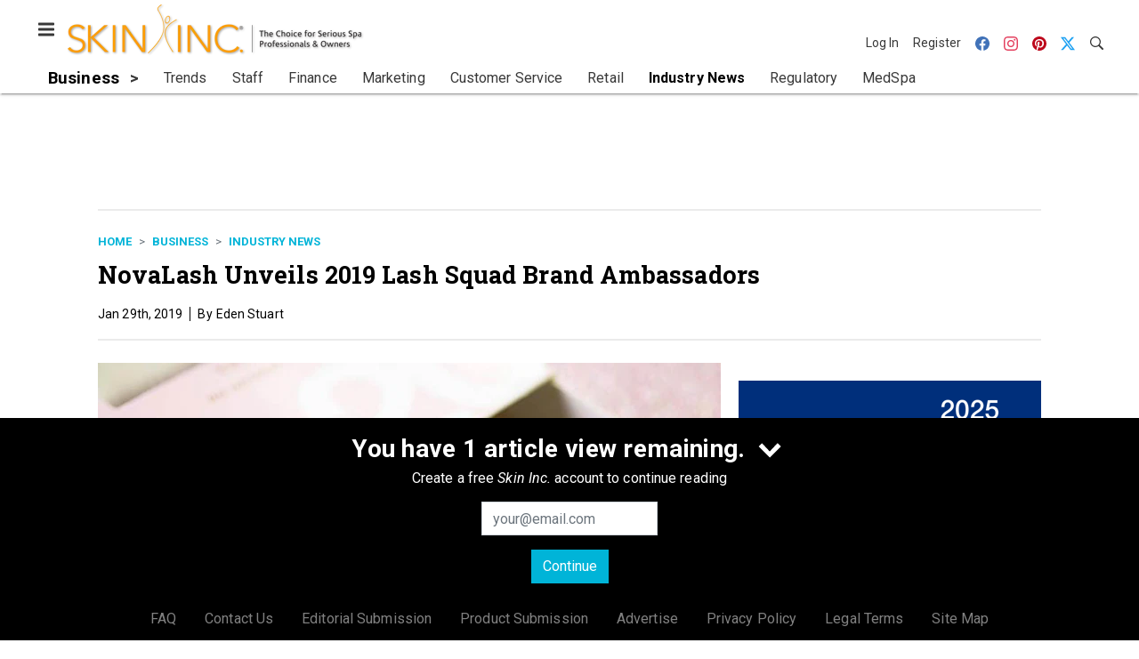

--- FILE ---
content_type: text/html; charset=utf-8
request_url: https://www.skininc.com/business/industry-news/news/21887794/novalash-unveils-2019-lash-squad-brand-ambassadors
body_size: 19276
content:
<!doctype html><html lang="en-us" dir="ltr"><head><meta charset="utf-8"><meta http-equiv="X-UA-Compatible" content="IE=edge"><meta name="viewport" content="width=device-width, initial-scale=1, shrink-to-fit=no"><link rel="preconnect" href="https://cdn.parameter1.com"><link rel="stylesheet" href="https://cdn.parameter1.com/web-assets/allured_all/5ef0b1c7d7aabd700b8b4569/v2.8.1/dist/css/main-607e809e.css"><script>
  (function (i,r) { i['__p1defer'] = r; i[r] = i[r] || function () { var args = arguments; (i[r].q = i[r].q || []).push(args); if (args[0] === 'register' && args[1] && args[1].init) args[1].init(); } })(window, 'deferScript');
  deferScript('init', { debug: false });
  </script><link rel="modulepreload" href="https://cdn.parameter1.com/deferred-script-loader/v1.0.1/lib.min.js" as="script"><link rel="modulepreload" href="https://cdn.parameter1.com/web-assets/allured_all/5ef0b1c7d7aabd700b8b4569/v2.8.1/dist/js/assets/index-37dce9ad.js" as="script" data-dsl-name="marko-web-core"><script>deferScript('register', { name: 'marko-web-core', src: 'https://cdn.parameter1.com/web-assets/allured_all/5ef0b1c7d7aabd700b8b4569/v2.8.1/dist/js/assets/index-37dce9ad.js', esm: true, on: 'ready', requestFrame: false, targetTag: 'body', init: function() { var w = window; w.markoCompQueue = w.markoCompQueue || []; var name = 'CMSBrowserComponents', methods = ['load', 'loadComponent'], queue = function(method) { return function() { w.markoCompQueue.push([method, arguments]) } }; w[name] = w[name] || {}; for (var i = 0; i < methods.length; i++) { var method = methods[i]; w[name][method] = w[name][method] || queue(method); } }, initOnly: false, onScriptBuild: function(script) {  }, onScriptLoad: function() { window.markoCompQueue.flush(); }, attrs: {}, delayMs: undefined });</script><link rel="preload" href="https://cdn.parameter1.com/lazysizes/v5.3.2.js" as="script" data-dsl-name="lazysizes"><script>deferScript('register', { name: 'lazysizes', src: 'https://cdn.parameter1.com/lazysizes/v5.3.2.js', esm: false, on: 'ready', requestFrame: false, targetTag: 'body', init: function() {  }, initOnly: false, onScriptBuild: function(script) {  }, onScriptLoad: function() {  }, attrs: {}, delayMs: undefined });</script><script nomodule src="https://cdn.parameter1.com/lazysizes/v5.3.2.js" data-dsl-name="lazysizes" async defer></script><script nomodule>
      document.createElement("picture");
    </script><script nomodule src="https://cdnjs.cloudflare.com/ajax/libs/picturefill/3.0.3/picturefill.min.js" async></script><link rel="shortcut icon" href="/favicon.ico"><link rel="modulepreload" href="https://cdn.parameter1.com/p1-events/v1.5.0/lib.min.js" as="script" data-dsl-name="p1events"><script>deferScript('register', { name: 'p1events', src: 'https://cdn.parameter1.com/p1-events/v1.5.0/lib.min.js', esm: true, on: 'load', requestFrame: true, targetTag: 'body', init: function() { var i = window, r = 'p1events'; i['__p1e'] = r; i[r] = i[r] || function() { (i[r].q = i[r].q || []).push(arguments); }; }, initOnly: false, onScriptBuild: function(script) {  }, onScriptLoad: function() {  }, attrs: {}, delayMs: undefined });</script><script>p1events('init', { tenant: 'allured', realm: '5ef0b1c7d7aabd700b8b4569', env: 'production', debug: false, uri: 'https://events.parameter1.com/default/p1-website-events-enqueue', cookieDomain: 'skininc.com', identityQueryBuilder: function(query, cookies) {  function cleanOlyticsId(value) { if (!value) return null; var cleaned = value.replace(/"/g, ''); if (cleaned === 'null') return null; return /^[A-Z0-9]{15}$/.test(cleaned) ? cleaned : null; }  var incomingId = cleanOlyticsId(query.oly_enc_id); var currentId = cleanOlyticsId(cookies.oly_enc_id); var id = incomingId || currentId; if (id) return 'omeda.allucd.customer*' + id + '~encrypted';  }, enableMindfulPlugin: false, mindfulPluginOptions: {}, enableGamPlugin: true, gamPluginOptions: {} });</script><link rel="preload" href="https://securepubads.g.doubleclick.net/tag/js/gpt.js" as="script" data-dsl-name="googletag"><script>deferScript('register', { name: 'googletag', src: 'https://securepubads.g.doubleclick.net/tag/js/gpt.js', esm: false, on: 'load', requestFrame: true, targetTag: 'body', init: function() { window.googletag = window.googletag || {}; window.googletag.cmd = window.googletag.cmd || []; }, initOnly: false, onScriptBuild: function(script) {  }, onScriptLoad: function() {  }, attrs: {}, delayMs: undefined });</script><script nomodule src="https://securepubads.g.doubleclick.net/tag/js/gpt.js" data-dsl-name="googletag" async defer></script><link rel="preload" href="https://www.googletagmanager.com/gtm.js?id=GTM-TNM472P" as="script" data-dsl-name="dataLayer_GTM-TNM472P"><script>deferScript('register', { name: 'dataLayer_GTM-TNM472P', src: 'https://www.googletagmanager.com/gtm.js?id=GTM-TNM472P', esm: false, on: 'load', requestFrame: true, targetTag: 'body', init: function() { var w = window, l = 'dataLayer'; w[l] = w[l] || []; }, initOnly: false, onScriptBuild: function(script) {  }, onScriptLoad: function() {  }, attrs: {}, delayMs: undefined });</script><script nomodule src="https://www.googletagmanager.com/gtm.js?id=GTM-TNM472P" data-dsl-name="dataLayer_GTM-TNM472P" async defer></script><link rel="modulepreload" href="https://cdn.parameter1.com/native-x/v1.2.0/lib.min.js" as="script" data-dsl-name="fortnight"><script>deferScript('register', { name: 'fortnight', src: 'https://cdn.parameter1.com/native-x/v1.2.0/lib.min.js', esm: true, on: 'load', requestFrame: true, targetTag: 'body', init: function() { var i = window, r = 'fortnight'; i['FortnightObject'] = r; i[r] = i[r] || function() { (i[r].q = i[r].q || []).push(arguments); }; }, initOnly: false, onScriptBuild: function(script) {  }, onScriptLoad: function() {  }, attrs: {}, delayMs: undefined });</script><script>fortnight('init', { domain: 'https://delivery.mindfulcms.com/allured/default/compat/native-website' });</script><link rel="preload" href="https://olytics.omeda.com/olytics/js/v3/p/olytics.min.js" as="script" data-dsl-name="olytics"><script>deferScript('register', { name: 'olytics', src: 'https://olytics.omeda.com/olytics/js/v3/p/olytics.min.js', esm: false, on: 'load', requestFrame: true, targetTag: 'body', init: function() {  window.olytics || (window.olytics = []), window.olytics.methods = ['fire', 'confirm'], window.olytics.factory = function(i) { return function() { var t = Array.prototype.slice.call(arguments); return t.unshift(i), window.olytics.push(t), window.olytics } }; for (var i = 0; i < window.olytics.methods.length; i++) { var method = window.olytics.methods[i]; window.olytics[method] = window.olytics.factory(method) }  }, initOnly: false, onScriptBuild: function(script) {  olytics.load = function(i) { if (!document.getElementById('olyticsImport')) { window.a = window.olytics; script.id = 'olyticsImport'; var o = ''; void 0 !== i && void 0 !== i.oid && (o = i.oid), script.setAttribute('data-oid', o), script.addEventListener('load', function(t) { for (olytics.initialize({ Olytics: i }); window.a.length > 0;) { var o = window.a.shift(), s = o.shift(); olytics[s] && olytics[s].apply(olytics, o) } }, !1); } }; olytics.load({ oid: '6fc6518d77df4f9588b37321093fccf6' });  }, onScriptLoad: function() {  }, attrs: {}, delayMs: undefined });</script><script nomodule src="https://olytics.omeda.com/olytics/js/v3/p/olytics.min.js" data-dsl-name="olytics" async defer></script><script>dataLayer.push({"site":{"id":"5ef0b1c7d7aabd700b8b4569","name":"Skin Inc.","origin":"https://www.skininc.com"}});</script><title>NovaLash Unveils 2019 Lash Squad Brand Ambassadors | Skin Inc.</title><meta name="description" property="og:description" item-prop="description" content="The class of 18 lash extension professionals will be afforded the opportunity to travel around the world mentoring students and representing the brand by sharing tips and techniques in magazines, on social media, online and at educational events."><link rel="canonical" href="https://www.skininc.com/business/industry-news/news/21887794/novalash-unveils-2019-lash-squad-brand-ambassadors"><meta property="og:title" item-prop="name" content="NovaLash Unveils 2019 Lash Squad Brand Ambassadors"><meta name="image" property="og:image" item-prop="image" content="https://img.skininc.com/files/base/allured/all/image/2019/01/si.850x425_novasquad.png?auto=format%2Ccompress&fit=max&q=70&w=1200"><meta property="og:url" content="https://www.skininc.com/business/industry-news/news/21887794/novalash-unveils-2019-lash-squad-brand-ambassadors"><meta property="og:site_name" content="Skin Inc."><meta property="og:locale" content="en"><meta name="twitter:card" content="summary_large_image"><meta name="twitter:title" content="NovaLash Unveils 2019 Lash Squad Brand Ambassadors"><meta name="twitter:description" content="The class of 18 lash extension professionals will be afforded the opportunity to travel around the world mentoring students and representing the brand by sharing tips and techniques in magazines, on social media, online and at educational events."><meta name="twitter:image" content="https://img.skininc.com/files/base/allured/all/image/2019/01/si.850x425_novasquad.png?auto=format%2Ccompress&fit=max&q=70&w=1200"><meta property="og:type" content="article"><meta property="article:published_time" content="Jan 29th, 2019"><meta property="article:modified_time" content="Jan 29th, 2019"><script type="application/ld+json">
        {"@context":"https://schema.org","@type":"NewsArticle","mainEntityOfPage":{"@type":"WebPage","@id":"https://www.skininc.com/business/industry-news/news/21887794/novalash-unveils-2019-lash-squad-brand-ambassadors"},"headline":"NovaLash Unveils 2019 Lash Squad Brand Ambassadors","name":"NovaLash Unveils 2019 Lash Squad Brand Ambassadors","description":"The class of 18 lash extension professionals will be afforded the opportunity to travel around the world mentoring students and representing the brand by sharing tips and techniques in magazines, on social media, online and at educational events.","thumbnailUrl":"https://img.skininc.com/files/base/allured/all/image/2019/01/si.850x425_novasquad.png?auto=format%2Ccompress&fit=max&q=70&w=1200","image":["https://img.skininc.com/files/base/allured/all/image/2019/01/si.850x425_novasquad.png?auto=format%2Ccompress&fit=max&q=70&w=1200"],"datePublished":"2019-01-29T17:30:33.000Z","dateModified":"2019-01-29T17:30:33.000Z","url":"https://www.skininc.com/business/industry-news/news/21887794/novalash-unveils-2019-lash-squad-brand-ambassadors"}
      </script><script>dataLayer.push({"labels":[],"isSponsored":false,"isContentGated":false,"websiteTopicPaths":["SI > Business","SI > Business > Industry News"],"primaryTopicPath":"SI > Business > Industry News","primarySite":"SI","websiteTopics":["Business","Industry News"],"relatedCompanies":[],"page_type":"content","canonical_path":"/business/industry-news/news/21887794/novalash-unveils-2019-lash-squad-brand-ambassadors","query_string":"","content":{"id":21887794,"type":"news","name":"NovaLash Unveils 2019 Lash Squad Brand Ambassadors","published":"2019-01-29T17:30:33.000Z","labels":[],"userRegistration":{"isCurrentlyRequired":false,"accessLevels":[],"__typename":"ContentUserRegistration"}},"created_by":{"id":"5f2093b0ef1c6c6a0cd4b9ff","username":"api.import","firstName":"API","lastName":"Import"},"company":{},"section":{"id":77518,"name":"Industry News","alias":"business/industry-news","fullName":"Business > Industry News"},"section_hierarchy":[{"id":77500,"name":"Business","alias":"business"},{"id":77518,"name":"Industry News","alias":"business/industry-news"}],"taxonomy":[{"id":3199456,"type":"Tag","name":"ungatedContent","fullName":"Tag: ungatedContent (3199456)"}],"authors":[],"schedules":[{"id":77500,"name":"Business"},{"id":77518,"name":"Industry News"}],"emailSchedules":[],"magazineSchedules":[]});</script><script>
    p1events('track', {"action":"View","category":"Content","entity":{"id":21887794,"ns":"base.allured-all.content-news","name":"NovaLash Unveils 2019 Lash Squad Brand Ambassadors","props":{"type":"news","published":1548783033000},"refs":{"primarySection":{"id":77518,"ns":"base.allured-all.website-section","name":"Business > Industry News","props":{"alias":"business/industry-news"}},"company":null,"authors":[],"createdBy":null}}});
  </script><script>googletag.cmd.push(function() { googletag.pubads().setTargeting('cont_id', '21887794').setTargeting('cont_type', 'news'); });</script><script>dataLayer.push({"user":{"state":"anonymous"}});</script><script>dataLayer.push({"gtm.start":1767234795553,"event":"gtm.js"});</script><script>googletag.cmd.push(function() { googletag.pubads().enableSingleRequest(); googletag.pubads().collapseEmptyDivs(); googletag.pubads().setTargeting('path', '/business/industry-news/news/21887794/novalash-unveils-2019-lash-squad-brand-ambassadors').setTargeting('host', 'www|skininc|com').setTargeting('env', 'production'); googletag.enableServices(); });</script><script>googletag.cmd.push(function() { googletag.pubads().setTargeting('uri', '/business/industry-news/news/21887794/novalash-unveils-2019-lash-squad-brand-ambassadors'); });</script><script>((w, f, j) => { const dl = w.dataLayer; const gt = w.googletag; const q = {}; const c = async (e) => { if (q[e]) return; q[e] = true; const r = await f(`/__bs/${e}`, { method: 'POST' }); f(`/__bs/${e}/s`, { method: 'POST', headers: { ...j.parse(r.headers.get('x-send') || '{}'), 'x-debug': w.location.search.includes('bsdbg'), 'x-status': r.status }, body: '{}' }); }; if (dl && 'push' in dl) { dl.push({ event: 'bs.gtmLoad', eventCallback: () => c('gtm') }); } if (gt && gt.cmd && 'push' in gt.cmd) { gt.cmd.push(function() { gt.pubads().addEventListener('slotRequested', () => c('gam')) }) }; })(window, fetch, JSON);</script></head><body><div id="vue-1767234795553-630"></div><script class="component" data-name="OmedaIdentityXRapidIdentify">CMSBrowserComponents.load({ el: '#vue-1767234795553-630', name: 'OmedaIdentityXRapidIdentify', props: {}, hydrate: false, skipWhenExists: false });</script><div id="vue-1767234795553-883"></div><script class="component" data-name="LeadersP1EventsTracker">CMSBrowserComponents.load({ el: '#vue-1767234795553-883', name: 'LeadersP1EventsTracker', props: {"baseTenantKey":"allured_all"}, hydrate: false, skipWhenExists: false });</script><div id="vue-1767234795553-601"></div><script class="component" data-name="LeadersGTMTracker">CMSBrowserComponents.load({ el: '#vue-1767234795553-601', name: 'LeadersGTMTracker', props: {}, hydrate: false, skipWhenExists: false });</script><aside id="leaders-dropdown-portal-target" class="leaders-dropdown-portal"></aside><div id="vue-1767234795553-123"></div><script class="component" data-name="RevealAdListener">CMSBrowserComponents.load({ el: '#vue-1767234795553-123', name: 'RevealAdListener', props: {"selectAllTargets":true}, hydrate: false, skipWhenExists: false });</script><div id="vue-1767234795553-309"></div><script class="component" data-name="TriggerScreenChangeEvent">CMSBrowserComponents.load({ el: '#vue-1767234795553-309', name: 'TriggerScreenChangeEvent', props: {}, hydrate: false, skipWhenExists: false });</script><div id="vue-1767234795553-766"></div><script class="component" data-name="GTMTrackBusEvent">CMSBrowserComponents.load({ el: '#vue-1767234795553-766', name: 'GTMTrackBusEvent', props: {"on":"screen_change"}, hydrate: false, skipWhenExists: false });</script><div id="vue-1767234795553-544"></div><script class="component" data-name="GTMTrackLoadMore">CMSBrowserComponents.load({ el: '#vue-1767234795553-544', name: 'GTMTrackLoadMore', props: {}, hydrate: false, skipWhenExists: false });</script><header class="site-header"><nav class="site-navbar site-navbar--secondary"><div class="site-navbar__container"><div type="button" aria-label="Menu" id="vue-1767234795558-630" class="site-navbar__toggler"><span class="marko-web-icon marko-web-icon--lg marko-web-icon--three-bars"><svg xmlns="http://www.w3.org/2000/svg" width="12" height="16" viewBox="0 0 12 16"><path fill-rule="evenodd" d="M11.41 9H.59C0 9 0 8.59 0 8c0-.59 0-1 .59-1H11.4c.59 0 .59.41.59 1 0 .59 0 1-.59 1h.01zm0-4H.59C0 5 0 4.59 0 4c0-.59 0-1 .59-1H11.4c.59 0 .59.41.59 1 0 .59 0 1-.59 1h.01zM.59 11H11.4c.59 0 .59.41.59 1 0 .59 0 1-.59 1H.59C0 13 0 12.59 0 12c0-.59 0-1 .59-1z"/></svg></span></div><script class="component" data-name="DefaultThemeMenuToggleButton">CMSBrowserComponents.load({ el: '#vue-1767234795558-630', name: 'DefaultThemeMenuToggleButton', props: {"className":"site-navbar__toggler","targets":[".site-menu"],"toggleClass":"site-menu--open","iconModifiers":["lg"],"iconName":"three-bars","initiallyExpanded":false,"buttonLabel":"Menu"}, hydrate: true, skipWhenExists: false });</script><a href="/" class="site-navbar__brand"><img class="site-navbar__logo" alt="Skin Inc." src="https://img.skininc.com/files/base/allured/all/image/static/si_logo.png?h=55&auto=format,compress" srcset="https://img.skininc.com/files/base/allured/all/image/static/si_logo.png?h=55&auto=format,compress&dpr=2 2x"></a><ul class="site-navbar__items site-navbar__items--tertiary"><li class="site-navbar__item site-navbar__item--user"><a href="/user/login" class="site-navbar__link"><span class="site-navbar__label">Log In</span></a></li><li class="site-navbar__item site-navbar__item--user"><a href="/user/register" class="site-navbar__link"><span class="site-navbar__label">Register</span></a></li><li class="site-navbar__item site-navbar__item--social-icon"><a href="https://www.facebook.com/SkinInc" target="_blank" class="site-navbar__link" rel="noopener"><span class="marko-web-icon marko-web-icon--facebook site-navbar__icon"><svg role="img" viewBox="0 0 24 24" xmlns="http://www.w3.org/2000/svg"><title>Facebook icon</title><path d="M23.9981 11.9991C23.9981 5.37216 18.626 0 11.9991 0C5.37216 0 0 5.37216 0 11.9991C0 17.9882 4.38789 22.9522 10.1242 23.8524V15.4676H7.07758V11.9991H10.1242V9.35553C10.1242 6.34826 11.9156 4.68714 14.6564 4.68714C15.9692 4.68714 17.3424 4.92149 17.3424 4.92149V7.87439H15.8294C14.3388 7.87439 13.8739 8.79933 13.8739 9.74824V11.9991H17.2018L16.6698 15.4676H13.8739V23.8524C19.6103 22.9522 23.9981 17.9882 23.9981 11.9991Z"/></svg></span></a></li><li class="site-navbar__item site-navbar__item--social-icon"><a href="https://www.instagram.com/skinincmedia/" target="_blank" class="site-navbar__link" rel="noopener"><span class="marko-web-icon marko-web-icon--instagram site-navbar__icon"><svg role="img" viewBox="0 0 24 24" xmlns="http://www.w3.org/2000/svg"><title>Instagram icon</title><path d="M12 0C8.74 0 8.333.015 7.053.072 5.775.132 4.905.333 4.14.63c-.789.306-1.459.717-2.126 1.384S.935 3.35.63 4.14C.333 4.905.131 5.775.072 7.053.012 8.333 0 8.74 0 12s.015 3.667.072 4.947c.06 1.277.261 2.148.558 2.913.306.788.717 1.459 1.384 2.126.667.666 1.336 1.079 2.126 1.384.766.296 1.636.499 2.913.558C8.333 23.988 8.74 24 12 24s3.667-.015 4.947-.072c1.277-.06 2.148-.262 2.913-.558.788-.306 1.459-.718 2.126-1.384.666-.667 1.079-1.335 1.384-2.126.296-.765.499-1.636.558-2.913.06-1.28.072-1.687.072-4.947s-.015-3.667-.072-4.947c-.06-1.277-.262-2.149-.558-2.913-.306-.789-.718-1.459-1.384-2.126C21.319 1.347 20.651.935 19.86.63c-.765-.297-1.636-.499-2.913-.558C15.667.012 15.26 0 12 0zm0 2.16c3.203 0 3.585.016 4.85.071 1.17.055 1.805.249 2.227.415.562.217.96.477 1.382.896.419.42.679.819.896 1.381.164.422.36 1.057.413 2.227.057 1.266.07 1.646.07 4.85s-.015 3.585-.074 4.85c-.061 1.17-.256 1.805-.421 2.227-.224.562-.479.96-.899 1.382-.419.419-.824.679-1.38.896-.42.164-1.065.36-2.235.413-1.274.057-1.649.07-4.859.07-3.211 0-3.586-.015-4.859-.074-1.171-.061-1.816-.256-2.236-.421-.569-.224-.96-.479-1.379-.899-.421-.419-.69-.824-.9-1.38-.165-.42-.359-1.065-.42-2.235-.045-1.26-.061-1.649-.061-4.844 0-3.196.016-3.586.061-4.861.061-1.17.255-1.814.42-2.234.21-.57.479-.96.9-1.381.419-.419.81-.689 1.379-.898.42-.166 1.051-.361 2.221-.421 1.275-.045 1.65-.06 4.859-.06l.045.03zm0 3.678c-3.405 0-6.162 2.76-6.162 6.162 0 3.405 2.76 6.162 6.162 6.162 3.405 0 6.162-2.76 6.162-6.162 0-3.405-2.76-6.162-6.162-6.162zM12 16c-2.21 0-4-1.79-4-4s1.79-4 4-4 4 1.79 4 4-1.79 4-4 4zm7.846-10.405c0 .795-.646 1.44-1.44 1.44-.795 0-1.44-.646-1.44-1.44 0-.794.646-1.439 1.44-1.439.793-.001 1.44.645 1.44 1.439z"/></svg></span></a></li><li class="site-navbar__item site-navbar__item--social-icon"><a href="https://www.pinterest.com/skinincmag/" target="_blank" class="site-navbar__link" rel="noopener"><span class="marko-web-icon marko-web-icon--pinterest site-navbar__icon"><svg role="img" viewBox="0 0 24 24" xmlns="http://www.w3.org/2000/svg"><title>Pinterest icon</title><path d="M12.017 0C5.396 0 .029 5.367.029 11.987c0 5.079 3.158 9.417 7.618 11.162-.105-.949-.199-2.403.041-3.439.219-.937 1.406-5.957 1.406-5.957s-.359-.72-.359-1.781c0-1.663.967-2.911 2.168-2.911 1.024 0 1.518.769 1.518 1.688 0 1.029-.653 2.567-.992 3.992-.285 1.193.6 2.165 1.775 2.165 2.128 0 3.768-2.245 3.768-5.487 0-2.861-2.063-4.869-5.008-4.869-3.41 0-5.409 2.562-5.409 5.199 0 1.033.394 2.143.889 2.741.099.12.112.225.085.345-.09.375-.293 1.199-.334 1.363-.053.225-.172.271-.401.165-1.495-.69-2.433-2.878-2.433-4.646 0-3.776 2.748-7.252 7.92-7.252 4.158 0 7.392 2.967 7.392 6.923 0 4.135-2.607 7.462-6.233 7.462-1.214 0-2.354-.629-2.758-1.379l-.749 2.848c-.269 1.045-1.004 2.352-1.498 3.146 1.123.345 2.306.535 3.55.535 6.607 0 11.985-5.365 11.985-11.987C23.97 5.39 18.592.026 11.985.026L12.017 0z"/></svg></span></a></li><li class="site-navbar__item site-navbar__item--social-icon"><a href="https://twitter.com/SkinIncMagazine" target="_blank" class="site-navbar__link" rel="noopener"><span class="marko-web-icon marko-web-icon--twitter site-navbar__icon"><svg role="img" viewBox="0 0 24 24" xmlns="http://www.w3.org/2000/svg"><title>Twitter X icon</title><path xmlns="http://www.w3.org/2000/svg" d="M18.901 1.153h3.68l-8.04 9.19L24 22.846h-7.406l-5.8-7.584-6.638 7.584H.474l8.6-9.83L0 1.154h7.594l5.243 6.932ZM17.61 20.644h2.039L6.486 3.24H4.298Z"/></svg>
</span></a></li><li class="site-navbar__item"><a href="/search" class="site-navbar__link"><span title="Search" class="marko-web-icon marko-web-icon--search site-navbar__icon"><svg xmlns="http://www.w3.org/2000/svg" width="16" height="16" viewBox="0 0 16 16"><path fill-rule="evenodd" d="M15.7 13.3l-3.81-3.83A5.93 5.93 0 0 0 13 6c0-3.31-2.69-6-6-6S1 2.69 1 6s2.69 6 6 6c1.3 0 2.48-.41 3.47-1.11l3.83 3.81c.19.2.45.3.7.3.25 0 .52-.09.7-.3a.996.996 0 0 0 0-1.41v.01zM7 10.7c-2.59 0-4.7-2.11-4.7-4.7 0-2.59 2.11-4.7 4.7-4.7 2.59 0 4.7 2.11 4.7 4.7 0 2.59-2.11 4.7-4.7 4.7z"/></svg></span></a></li></ul></div></nav><nav class="site-navbar site-navbar--primary"><div class="site-navbar__container"><ul class="site-navbar__items site-navbar__items--primary"><li class="site-navbar__item site-navbar__item--parent site-navbar__item--active"><a href="/business" class="site-navbar__link site-navbar__link--active"><span class="site-navbar__label">Business</span></a></li><li class="site-navbar__item site-navbar__item--subtopic"><a href="/business/trends" class="site-navbar__link"><span class="site-navbar__label">Trends</span></a></li><li class="site-navbar__item site-navbar__item--subtopic"><a href="/business/staff" class="site-navbar__link"><span class="site-navbar__label">Staff</span></a></li><li class="site-navbar__item site-navbar__item--subtopic"><a href="/business/finance" class="site-navbar__link"><span class="site-navbar__label">Finance</span></a></li><li class="site-navbar__item site-navbar__item--subtopic"><a href="/business/marketing" class="site-navbar__link"><span class="site-navbar__label">Marketing</span></a></li><li class="site-navbar__item site-navbar__item--subtopic"><a href="/business/customer-service" class="site-navbar__link"><span class="site-navbar__label">Customer Service</span></a></li><li class="site-navbar__item site-navbar__item--subtopic"><a href="/business/retail" class="site-navbar__link"><span class="site-navbar__label">Retail</span></a></li><li class="site-navbar__item site-navbar__item--subtopic site-navbar__item--active"><a href="/business/industry-news" class="site-navbar__link site-navbar__link--active"><span class="site-navbar__label">Industry News</span></a></li><li class="site-navbar__item site-navbar__item--subtopic"><a href="/business/regulatory" class="site-navbar__link"><span class="site-navbar__label">Regulatory</span></a></li><li class="site-navbar__item site-navbar__item--subtopic site-navbar__item--subtopic-last"><a href="/business/medspa" class="site-navbar__link"><span class="site-navbar__label">MedSpa</span></a></li></ul></div></nav></header><aside class="site-menu"><div class="site-menu__contents"><div class="site-menu__section"><div class="site-menu__header">Topics</div><ul class="site-menu__items"><li class="site-menu__item site-menu__item--parent site-menu__item--active"><a href="/business" class="site-menu__link site-menu__link--active"><span class="site-menu__label">Business</span></a></li><li class="site-menu__item site-menu__item--subtopic"><a href="/business/trends" class="site-menu__link"><span class="site-menu__label">Trends</span></a></li><li class="site-menu__item site-menu__item--subtopic"><a href="/business/staff" class="site-menu__link"><span class="site-menu__label">Staff</span></a></li><li class="site-menu__item site-menu__item--subtopic"><a href="/business/finance" class="site-menu__link"><span class="site-menu__label">Finance</span></a></li><li class="site-menu__item site-menu__item--subtopic"><a href="/business/marketing" class="site-menu__link"><span class="site-menu__label">Marketing</span></a></li><li class="site-menu__item site-menu__item--subtopic"><a href="/business/customer-service" class="site-menu__link"><span class="site-menu__label">Customer Service</span></a></li><li class="site-menu__item site-menu__item--subtopic"><a href="/business/retail" class="site-menu__link"><span class="site-menu__label">Retail</span></a></li><li class="site-menu__item site-menu__item--subtopic site-menu__item--active"><a href="/business/industry-news" class="site-menu__link site-menu__link--active"><span class="site-menu__label">Industry News</span></a></li><li class="site-menu__item site-menu__item--subtopic"><a href="/business/regulatory" class="site-menu__link"><span class="site-menu__label">Regulatory</span></a></li><li class="site-menu__item site-menu__item--subtopic site-menu__item--subtopic-last"><a href="/business/medspa" class="site-menu__link"><span class="site-menu__label">MedSpa</span></a></li><li class="site-menu__item site-menu__item--parent"><a href="/products" class="site-menu__link"><span class="site-menu__label">Products</span></a></li><li class="site-menu__item site-menu__item--parent"><a href="/treatment" class="site-menu__link"><span class="site-menu__label">Treatment</span></a></li><li class="site-menu__item site-menu__item--parent"><a href="/science" class="site-menu__link"><span class="site-menu__label">Science</span></a></li><li class="site-menu__item"><a href="/leaders" class="site-menu__link"><span class="site-menu__label">Leaders</span></a></li><li class="site-menu__item site-menu__item--parent"><a href="/multimedia" class="site-menu__link"><span class="site-menu__label">Multimedia</span></a></li><li class="site-menu__item site-menu__item--parent"><a href="/education" class="site-menu__link"><span class="site-menu__label">Education</span></a></li><li class="site-menu__item"><a href="/polls" class="site-menu__link"><span class="site-menu__label">Polls</span></a></li></ul></div><div class="site-menu__section"><div class="site-menu__header">Magazine</div><ul class="site-menu__items"><li class="site-menu__item"><a href="/page/author-guidelines" class="site-menu__link"><span class="site-menu__label">Author Guidelines</span></a></li><li class="site-menu__item"><a href="/magazine" class="site-menu__link"><span class="site-menu__label">Past Issues</span></a></li><li class="site-menu__item"><a href="/roundups" class="site-menu__link"><span class="site-menu__label">Product Roundups</span></a></li><li class="site-menu__item"><a href="https://subscribe.dragonforms.com/SINEW" target="_blank" class="site-menu__link" rel="noopener"><span class="site-menu__label">Subscribe</span></a></li></ul></div><div class="site-menu__section"><div class="site-menu__header">User Tools</div><ul class="site-menu__items"><li class="site-menu__item site-menu__item--user"><a href="/user/login" class="site-menu__link"><span class="site-menu__label">Log In</span></a></li><li class="site-menu__item site-menu__item--user"><a href="/user/register" class="site-menu__link"><span class="site-menu__label">Register</span></a></li><li class="site-menu__item"><a href="/page/faqs" class="site-menu__link"><span class="site-menu__label">FAQ</span></a></li><li class="site-menu__item"><a href="/contact-us" class="site-menu__link"><span class="site-menu__label">Contact Us</span></a></li><li class="site-menu__item"><a href="/page/editorial-submission" class="site-menu__link"><span class="site-menu__label">Editorial Submission</span></a></li><li class="site-menu__item"><a href="/page/new-product-submission" class="site-menu__link"><span class="site-menu__label">Product Submission</span></a></li><li class="site-menu__item"><a href="https://www.allured.com/skin-inc-media-kit-request/" target="_blank" class="site-menu__link" rel="noopener"><span class="site-menu__label">Advertise</span></a></li><li class="site-menu__item"><a href="https://www.allured.com/privacy-policy/" target="_blank" class="site-menu__link" rel="noopener"><span class="site-menu__label">Privacy Policy</span></a></li><li class="site-menu__item"><a href="https://www.allured.com/legal-terms" target="_blank" class="site-menu__link" rel="noopener"><span class="site-menu__label">Legal Terms</span></a></li></ul></div><div class="site-menu__section site-menu__section--social-icons"><a href="https://www.facebook.com/SkinInc" title="Visit us on Facebook" class="social-icon-link"><span class="marko-web-icon marko-web-icon--xl marko-web-icon--facebook"><svg role="img" viewBox="0 0 24 24" xmlns="http://www.w3.org/2000/svg"><title>Facebook icon</title><path d="M23.9981 11.9991C23.9981 5.37216 18.626 0 11.9991 0C5.37216 0 0 5.37216 0 11.9991C0 17.9882 4.38789 22.9522 10.1242 23.8524V15.4676H7.07758V11.9991H10.1242V9.35553C10.1242 6.34826 11.9156 4.68714 14.6564 4.68714C15.9692 4.68714 17.3424 4.92149 17.3424 4.92149V7.87439H15.8294C14.3388 7.87439 13.8739 8.79933 13.8739 9.74824V11.9991H17.2018L16.6698 15.4676H13.8739V23.8524C19.6103 22.9522 23.9981 17.9882 23.9981 11.9991Z"/></svg></span></a><a href="https://www.instagram.com/skinincmedia/" title="Visit us on Instagram" class="social-icon-link"><span class="marko-web-icon marko-web-icon--xl marko-web-icon--instagram"><svg role="img" viewBox="0 0 24 24" xmlns="http://www.w3.org/2000/svg"><title>Instagram icon</title><path d="M12 0C8.74 0 8.333.015 7.053.072 5.775.132 4.905.333 4.14.63c-.789.306-1.459.717-2.126 1.384S.935 3.35.63 4.14C.333 4.905.131 5.775.072 7.053.012 8.333 0 8.74 0 12s.015 3.667.072 4.947c.06 1.277.261 2.148.558 2.913.306.788.717 1.459 1.384 2.126.667.666 1.336 1.079 2.126 1.384.766.296 1.636.499 2.913.558C8.333 23.988 8.74 24 12 24s3.667-.015 4.947-.072c1.277-.06 2.148-.262 2.913-.558.788-.306 1.459-.718 2.126-1.384.666-.667 1.079-1.335 1.384-2.126.296-.765.499-1.636.558-2.913.06-1.28.072-1.687.072-4.947s-.015-3.667-.072-4.947c-.06-1.277-.262-2.149-.558-2.913-.306-.789-.718-1.459-1.384-2.126C21.319 1.347 20.651.935 19.86.63c-.765-.297-1.636-.499-2.913-.558C15.667.012 15.26 0 12 0zm0 2.16c3.203 0 3.585.016 4.85.071 1.17.055 1.805.249 2.227.415.562.217.96.477 1.382.896.419.42.679.819.896 1.381.164.422.36 1.057.413 2.227.057 1.266.07 1.646.07 4.85s-.015 3.585-.074 4.85c-.061 1.17-.256 1.805-.421 2.227-.224.562-.479.96-.899 1.382-.419.419-.824.679-1.38.896-.42.164-1.065.36-2.235.413-1.274.057-1.649.07-4.859.07-3.211 0-3.586-.015-4.859-.074-1.171-.061-1.816-.256-2.236-.421-.569-.224-.96-.479-1.379-.899-.421-.419-.69-.824-.9-1.38-.165-.42-.359-1.065-.42-2.235-.045-1.26-.061-1.649-.061-4.844 0-3.196.016-3.586.061-4.861.061-1.17.255-1.814.42-2.234.21-.57.479-.96.9-1.381.419-.419.81-.689 1.379-.898.42-.166 1.051-.361 2.221-.421 1.275-.045 1.65-.06 4.859-.06l.045.03zm0 3.678c-3.405 0-6.162 2.76-6.162 6.162 0 3.405 2.76 6.162 6.162 6.162 3.405 0 6.162-2.76 6.162-6.162 0-3.405-2.76-6.162-6.162-6.162zM12 16c-2.21 0-4-1.79-4-4s1.79-4 4-4 4 1.79 4 4-1.79 4-4 4zm7.846-10.405c0 .795-.646 1.44-1.44 1.44-.795 0-1.44-.646-1.44-1.44 0-.794.646-1.439 1.44-1.439.793-.001 1.44.645 1.44 1.439z"/></svg></span></a><a href="https://www.pinterest.com/skinincmag/" title="Visit us on Pinterest" class="social-icon-link"><span class="marko-web-icon marko-web-icon--xl marko-web-icon--pinterest"><svg role="img" viewBox="0 0 24 24" xmlns="http://www.w3.org/2000/svg"><title>Pinterest icon</title><path d="M12.017 0C5.396 0 .029 5.367.029 11.987c0 5.079 3.158 9.417 7.618 11.162-.105-.949-.199-2.403.041-3.439.219-.937 1.406-5.957 1.406-5.957s-.359-.72-.359-1.781c0-1.663.967-2.911 2.168-2.911 1.024 0 1.518.769 1.518 1.688 0 1.029-.653 2.567-.992 3.992-.285 1.193.6 2.165 1.775 2.165 2.128 0 3.768-2.245 3.768-5.487 0-2.861-2.063-4.869-5.008-4.869-3.41 0-5.409 2.562-5.409 5.199 0 1.033.394 2.143.889 2.741.099.12.112.225.085.345-.09.375-.293 1.199-.334 1.363-.053.225-.172.271-.401.165-1.495-.69-2.433-2.878-2.433-4.646 0-3.776 2.748-7.252 7.92-7.252 4.158 0 7.392 2.967 7.392 6.923 0 4.135-2.607 7.462-6.233 7.462-1.214 0-2.354-.629-2.758-1.379l-.749 2.848c-.269 1.045-1.004 2.352-1.498 3.146 1.123.345 2.306.535 3.55.535 6.607 0 11.985-5.365 11.985-11.987C23.97 5.39 18.592.026 11.985.026L12.017 0z"/></svg></span></a><a href="https://twitter.com/SkinIncMagazine" title="Visit us on Twitter" class="social-icon-link"><span class="marko-web-icon marko-web-icon--xl marko-web-icon--twitter"><svg role="img" viewBox="0 0 24 24" xmlns="http://www.w3.org/2000/svg"><title>Twitter X icon</title><path xmlns="http://www.w3.org/2000/svg" d="M18.901 1.153h3.68l-8.04 9.19L24 22.846h-7.406l-5.8-7.584-6.638 7.584H.474l8.6-9.83L0 1.154h7.594l5.243 6.932ZM17.61 20.644h2.039L6.486 3.24H4.298Z"/></svg>
</span></a></div></div></aside><div class="content-meter content-meter--open "><div class="content-meter__bar" role="region" aria-label="Content Meter"><div id="vue-1767234795584-599"></div><script class="component" data-name="ContentMeterTrack">CMSBrowserComponents.load({ el: '#vue-1767234795584-599', name: 'ContentMeterTrack', props: {"displayGate":true,"displayOverlay":false,"entity":{"id":21887794,"ns":"base.allured-all.content-news","name":"NovaLash Unveils 2019 Lash Squad Brand Ambassadors","props":{"type":"news","published":1548783033000}},"viewLimit":2,"views":1}, hydrate: false, skipWhenExists: false });</script><div class="content-meter__title"><div id="vue-1767234795584-62"></div><script class="component" data-name="SharedMenuToggleButton">CMSBrowserComponents.load({ el: '#vue-1767234795584-62', name: 'SharedMenuToggleButton', props: {"className":"content-meter__toggler","targets":[".content-meter"],"beforeExpanded":"You have 1 article view remaining.","beforeCollapsed":"Create a free account","toggleClass":"content-meter--open","iconModifiers":["xl"],"initiallyExpanded":true,"iconName":"chevron-up","expandedIconName":"chevron-down"}, hydrate: false, skipWhenExists: false });</script></div><p class="content-meter__call-to-action">Create a free <span class="content-meter__call-to-action--site-name">Skin Inc.</span> account to continue reading</p><div class="content-meter__body"><div class="content-meter__login-form"><div id="vue-1767234795688-166"></div><script class="component" data-name="IdentityXLogin">CMSBrowserComponents.load({ el: '#vue-1767234795688-166', name: 'IdentityXLogin', props: {"additionalEventData":{"promoCode":"registration_meter","views":1,"viewLimit":2,"displayGate":true,"displayOverlay":false,"contentGateType":"metered"},"source":"content_meter_login","activeUser":{"email":null},"endpoints":{"authenticate":"/user/authenticate","changeEmail":"/user/changeEmail","login":"/user/login","logout":"/user/logout","register":"/user/register","profile":"/user/profile"},"customSelectFieldAnswers":[{"id":"61927e4eb3fbc83b4b09ec85","hasAnswered":false,"answers":[],"field":{"id":"61927e4eb3fbc83b4b09ec85","label":"Select your primary line of business","active":true,"required":true,"externalId":{"id":"omeda.allucd.demographic*11","namespace":{"provider":"omeda","tenant":"allucd","type":"demographic","__typename":"FieldInterfaceExternalNamespace"},"identifier":{"value":"11","type":null,"__typename":"FieldInterfaceExternalIdentifier"},"__typename":"FieldInterfaceExternalEntityId"},"multiple":false,"options":[{"id":"61927e4eb3fbc8966609ec8f","label":"Day Spa","canWriteIn":false,"__typename":"SelectFieldOption"},{"id":"61927e4eb3fbc857f709ec8e","label":"Skin Care Studio","canWriteIn":false,"__typename":"SelectFieldOption"},{"id":"61927e4eb3fbc800a209ec8d","label":"Salon with Spa Services","canWriteIn":false,"__typename":"SelectFieldOption"},{"id":"68091cc9c1fc991f8a355952","label":"Full-Service Salon/Spa","canWriteIn":false,"__typename":"SelectFieldOption"},{"id":"61927e4eb3fbc842c509ec8c","label":"Destination/Resort/Hotel Spa","canWriteIn":false,"__typename":"SelectFieldOption"},{"id":"61927e4eb3fbc834ac09ec8b","label":"Medical Spa","canWriteIn":false,"__typename":"SelectFieldOption"},{"id":"61927e4eb3fbc86a8609ec8a","label":"Medical Practice: Dermatology, Plastic Surgery","canWriteIn":false,"__typename":"SelectFieldOption"},{"id":"68091cc9c1fc999ff1355950","label":"Wellness & Health Center","canWriteIn":false,"__typename":"SelectFieldOption"},{"id":"61927e4eb3fbc897fc09ec89","label":"Massage Services","canWriteIn":false,"__typename":"SelectFieldOption"},{"id":"61927e4eb3fbc8054609ec88","label":"School","canWriteIn":false,"__typename":"SelectFieldOption"},{"id":"61927e4eb3fbc8722b09ec87","label":"Supplier/Distributor","canWriteIn":false,"__typename":"SelectFieldOption"},{"id":"68091cc9c1fc9978ce35594a","label":"Consumer/Enthusiast","canWriteIn":false,"__typename":"SelectFieldOption"},{"id":"61927e4eb3fbc866f209ec86","label":"Allied to the Field (Other)","canWriteIn":false,"__typename":"SelectFieldOption"}],"__typename":"SelectField"}},{"id":"61927db9b3fbc808b809ec7a","hasAnswered":false,"answers":[],"field":{"id":"61927db9b3fbc808b809ec7a","label":"Select your job function","active":true,"required":true,"externalId":{"id":"omeda.allucd.demographic*7","namespace":{"provider":"omeda","tenant":"allucd","type":"demographic","__typename":"FieldInterfaceExternalNamespace"},"identifier":{"value":"7","type":null,"__typename":"FieldInterfaceExternalIdentifier"},"__typename":"FieldInterfaceExternalEntityId"},"multiple":false,"options":[{"id":"61927db9b3fbc8742209ec84","label":"Owner/Manager/Executive","canWriteIn":false,"__typename":"SelectFieldOption"},{"id":"61927db9b3fbc83e7509ec83","label":"Esthetician","canWriteIn":false,"__typename":"SelectFieldOption"},{"id":"68091bee2b4b7e6065dfee30","label":"Wellness Practioner","canWriteIn":false,"__typename":"SelectFieldOption"},{"id":"61927db9b3fbc8436309ec80","label":"Massage Therapist","canWriteIn":false,"__typename":"SelectFieldOption"},{"id":"61927db9b3fbc8315a09ec81","label":"Cosmetologist","canWriteIn":false,"__typename":"SelectFieldOption"},{"id":"61927db9b3fbc8cbf009ec82","label":"Medical Professional: Doctor, Nurse, Physician","canWriteIn":false,"__typename":"SelectFieldOption"},{"id":"61927db9b3fbc810ba09ec7e","label":"Student","canWriteIn":false,"__typename":"SelectFieldOption"},{"id":"61927db9b3fbc8429809ec7f","label":"Educator/Instructor","canWriteIn":false,"__typename":"SelectFieldOption"},{"id":"61927db9b3fbc84c2f09ec7d","label":"Marketing/Sales","canWriteIn":false,"__typename":"SelectFieldOption"},{"id":"68091bee2b4b7eedd4dfee28","label":"Skin Care Enthusiast","canWriteIn":false,"__typename":"SelectFieldOption"},{"id":"61927db9b3fbc8401c09ec7b","label":"Allied to the Field (Other)","canWriteIn":false,"__typename":"SelectFieldOption"}],"__typename":"SelectField"}}],"customBooleanFieldAnswers":[{"id":"6202cf338042111895140231","hasAnswered":false,"answer":null,"value":null,"field":{"id":"6202cf338042111895140231","label":"Yes, I would like to begin/renew my subscription to <em>Skin Inc.</em>","active":false,"required":false,"externalId":{"id":"omeda.allucd.product*11","namespace":{"provider":"omeda","tenant":"allucd","type":"product","__typename":"FieldInterfaceExternalNamespace"},"identifier":{"value":"11","type":null,"__typename":"FieldInterfaceExternalIdentifier"},"__typename":"FieldInterfaceExternalEntityId"},"__typename":"BooleanField"}},{"id":"61f4700d3b5c50356dbc238d","hasAnswered":false,"answer":null,"value":null,"field":{"id":"61f4700d3b5c50356dbc238d","label":"I agree to allow Allured Business Media to use my information in accordance with their Privacy Policy. If I choose not to consent, my access to content may be limited. I understand that I may \"opt-out\" at any time by clicking on the link provided in <a href=\"https://www.allured.com/privacy-policy/\" target=\"_blank\" rel=\"noopener\">Allured's Privacy Policy</a>","active":true,"required":true,"externalId":{"id":"omeda.allucd.demographic*167","namespace":{"provider":"omeda","tenant":"allucd","type":"demographic","__typename":"FieldInterfaceExternalNamespace"},"identifier":{"value":"167","type":null,"__typename":"FieldInterfaceExternalIdentifier"},"__typename":"FieldInterfaceExternalEntityId"},"__typename":"BooleanField"}},{"id":"61f46fdc804211f0ef13f19c","hasAnswered":false,"answer":null,"value":null,"field":{"id":"61f46fdc804211f0ef13f19c","label":"I would like to receive information from <em>Skin Inc.</em> trusted industry partners via email.","active":true,"required":false,"externalId":{"id":"omeda.allucd.deploymentType*26","namespace":{"provider":"omeda","tenant":"allucd","type":"deploymentType","__typename":"FieldInterfaceExternalNamespace"},"identifier":{"value":"26","type":null,"__typename":"FieldInterfaceExternalIdentifier"},"__typename":"FieldInterfaceExternalEntityId"},"__typename":"BooleanField"}},{"id":"61f46faf80421162f213f19b","hasAnswered":false,"answer":null,"value":null,"field":{"id":"61f46faf80421162f213f19b","label":"I would like to receive information and special offers from <em>Skin Inc.</em> via email.","active":true,"required":false,"externalId":{"id":"omeda.allucd.deploymentType*24","namespace":{"provider":"omeda","tenant":"allucd","type":"deploymentType","__typename":"FieldInterfaceExternalNamespace"},"identifier":{"value":"24","type":null,"__typename":"FieldInterfaceExternalIdentifier"},"__typename":"FieldInterfaceExternalEntityId"},"__typename":"BooleanField"}}],"customTextFieldAnswers":[],"loginEmailPlaceholder":"your@email.com","defaultFieldLabels":{"phoneNumber":"Work Number","mobileNumber":"Mobile Number"},"requiredCreateFieldRows":[],"consentPolicy":"<p>By submitting this form, you acknowledge that you have read Allured Business Media’s Privacy Policy, agree to its terms, and consent to allow Allured Business Media to use your information consistent with the Privacy Policy. To read our Privacy Policy, please <a href=\"https://www.allured.com/privacy-policy/\" title=\"Privacy Policy\" >click here</a>.</p>","regionalConsentPolicies":[],"fields":[{"id":"6202cf338042111895140231","label":"Yes, I would like to begin/renew my subscription to <em>Skin Inc.</em>","active":false,"required":false,"externalId":{"id":"omeda.allucd.product*11","namespace":{"provider":"omeda","tenant":"allucd","type":"product","__typename":"FieldInterfaceExternalNamespace"},"identifier":{"value":"11","type":null,"__typename":"FieldInterfaceExternalIdentifier"},"__typename":"FieldInterfaceExternalEntityId"},"__typename":"BooleanField"},{"id":"61f4700d3b5c50356dbc238d","label":"I agree to allow Allured Business Media to use my information in accordance with their Privacy Policy. If I choose not to consent, my access to content may be limited. I understand that I may \"opt-out\" at any time by clicking on the link provided in <a href=\"https://www.allured.com/privacy-policy/\" target=\"_blank\" rel=\"noopener\">Allured's Privacy Policy</a>","active":true,"required":true,"externalId":{"id":"omeda.allucd.demographic*167","namespace":{"provider":"omeda","tenant":"allucd","type":"demographic","__typename":"FieldInterfaceExternalNamespace"},"identifier":{"value":"167","type":null,"__typename":"FieldInterfaceExternalIdentifier"},"__typename":"FieldInterfaceExternalEntityId"},"__typename":"BooleanField"},{"id":"61f46fdc804211f0ef13f19c","label":"I would like to receive information from <em>Skin Inc.</em> trusted industry partners via email.","active":true,"required":false,"externalId":{"id":"omeda.allucd.deploymentType*26","namespace":{"provider":"omeda","tenant":"allucd","type":"deploymentType","__typename":"FieldInterfaceExternalNamespace"},"identifier":{"value":"26","type":null,"__typename":"FieldInterfaceExternalIdentifier"},"__typename":"FieldInterfaceExternalEntityId"},"__typename":"BooleanField"},{"id":"61f46faf80421162f213f19b","label":"I would like to receive information and special offers from <em>Skin Inc.</em> via email.","active":true,"required":false,"externalId":{"id":"omeda.allucd.deploymentType*24","namespace":{"provider":"omeda","tenant":"allucd","type":"deploymentType","__typename":"FieldInterfaceExternalNamespace"},"identifier":{"value":"24","type":null,"__typename":"FieldInterfaceExternalIdentifier"},"__typename":"FieldInterfaceExternalEntityId"},"__typename":"BooleanField"},{"id":"61927e4eb3fbc83b4b09ec85","label":"Select your primary line of business","active":true,"required":true,"externalId":{"id":"omeda.allucd.demographic*11","namespace":{"provider":"omeda","tenant":"allucd","type":"demographic","__typename":"FieldInterfaceExternalNamespace"},"identifier":{"value":"11","type":null,"__typename":"FieldInterfaceExternalIdentifier"},"__typename":"FieldInterfaceExternalEntityId"},"multiple":false,"options":[{"id":"61927e4eb3fbc8966609ec8f","label":"Day Spa","canWriteIn":false,"__typename":"SelectFieldOption"},{"id":"61927e4eb3fbc857f709ec8e","label":"Skin Care Studio","canWriteIn":false,"__typename":"SelectFieldOption"},{"id":"61927e4eb3fbc800a209ec8d","label":"Salon with Spa Services","canWriteIn":false,"__typename":"SelectFieldOption"},{"id":"68091cc9c1fc991f8a355952","label":"Full-Service Salon/Spa","canWriteIn":false,"__typename":"SelectFieldOption"},{"id":"61927e4eb3fbc842c509ec8c","label":"Destination/Resort/Hotel Spa","canWriteIn":false,"__typename":"SelectFieldOption"},{"id":"61927e4eb3fbc834ac09ec8b","label":"Medical Spa","canWriteIn":false,"__typename":"SelectFieldOption"},{"id":"61927e4eb3fbc86a8609ec8a","label":"Medical Practice: Dermatology, Plastic Surgery","canWriteIn":false,"__typename":"SelectFieldOption"},{"id":"68091cc9c1fc999ff1355950","label":"Wellness & Health Center","canWriteIn":false,"__typename":"SelectFieldOption"},{"id":"61927e4eb3fbc897fc09ec89","label":"Massage Services","canWriteIn":false,"__typename":"SelectFieldOption"},{"id":"61927e4eb3fbc8054609ec88","label":"School","canWriteIn":false,"__typename":"SelectFieldOption"},{"id":"61927e4eb3fbc8722b09ec87","label":"Supplier/Distributor","canWriteIn":false,"__typename":"SelectFieldOption"},{"id":"68091cc9c1fc9978ce35594a","label":"Consumer/Enthusiast","canWriteIn":false,"__typename":"SelectFieldOption"},{"id":"61927e4eb3fbc866f209ec86","label":"Allied to the Field (Other)","canWriteIn":false,"__typename":"SelectFieldOption"}],"__typename":"SelectField"},{"id":"61927db9b3fbc808b809ec7a","label":"Select your job function","active":true,"required":true,"externalId":{"id":"omeda.allucd.demographic*7","namespace":{"provider":"omeda","tenant":"allucd","type":"demographic","__typename":"FieldInterfaceExternalNamespace"},"identifier":{"value":"7","type":null,"__typename":"FieldInterfaceExternalIdentifier"},"__typename":"FieldInterfaceExternalEntityId"},"multiple":false,"options":[{"id":"61927db9b3fbc8742209ec84","label":"Owner/Manager/Executive","canWriteIn":false,"__typename":"SelectFieldOption"},{"id":"61927db9b3fbc83e7509ec83","label":"Esthetician","canWriteIn":false,"__typename":"SelectFieldOption"},{"id":"68091bee2b4b7e6065dfee30","label":"Wellness Practioner","canWriteIn":false,"__typename":"SelectFieldOption"},{"id":"61927db9b3fbc8436309ec80","label":"Massage Therapist","canWriteIn":false,"__typename":"SelectFieldOption"},{"id":"61927db9b3fbc8315a09ec81","label":"Cosmetologist","canWriteIn":false,"__typename":"SelectFieldOption"},{"id":"61927db9b3fbc8cbf009ec82","label":"Medical Professional: Doctor, Nurse, Physician","canWriteIn":false,"__typename":"SelectFieldOption"},{"id":"61927db9b3fbc810ba09ec7e","label":"Student","canWriteIn":false,"__typename":"SelectFieldOption"},{"id":"61927db9b3fbc8429809ec7f","label":"Educator/Instructor","canWriteIn":false,"__typename":"SelectFieldOption"},{"id":"61927db9b3fbc84c2f09ec7d","label":"Marketing/Sales","canWriteIn":false,"__typename":"SelectFieldOption"},{"id":"68091bee2b4b7eedd4dfee28","label":"Skin Care Enthusiast","canWriteIn":false,"__typename":"SelectFieldOption"},{"id":"61927db9b3fbc8401c09ec7b","label":"Allied to the Field (Other)","canWriteIn":false,"__typename":"SelectFieldOption"}],"__typename":"SelectField"}],"lang":"en"}, hydrate: false, skipWhenExists: false });</script></div></div></div></div><div class="document-container"><article class="page page--content page--content-21887794 page--content-news"><div class="page-wrapper page-wrapper--no-bottom-padding"><div class="page-wrapper__section"><div class="row"><div class="col"><div data-gam-path="/302647750/si_slb_970x90a" data-gam-size="[[970,250],[970,90],[970,66],[728,90],[320,50],[300,50],[300,100]]" data-gam-size-mapping="[{&#34;viewport&#34;:[980,0],&#34;size&#34;:[[970,250],[970,90],[970,66],[728,90]]},{&#34;viewport&#34;:[750,0],&#34;size&#34;:[728,90]},{&#34;viewport&#34;:[320,0],&#34;size&#34;:[[300,50],[320,50],[300,100]]}]" data-gam-targeting='{"pos":"content_page|1","referrer":"none"}' data-gam-collapse="true" data-gam-collapse-before-ad-fetch="true" class="ad-container ad-container--with-label ad-container--max-width-970 ad-container--margin-auto-x ad-container--center ad-container--min-height-90 ad-container--template-lb1"><div id="div-gpt-ad-1767234795587-790" class="ad-container__wrapper"><script>googletag.cmd.push(function() { googletag.defineSlot('/302647750/si_slb_970x90a', [[970,250],[970,90],[970,66],[728,90],[320,50],[300,50],[300,100]], 'div-gpt-ad-1767234795587-790').setTargeting('pos', 'content_page|1').setTargeting('referrer', 'none').defineSizeMapping(googletag.sizeMapping().addSize([980,0], [[970,250],[970,90],[970,66],[728,90]]).addSize([750,0], [728,90]).addSize([320,0], [[300,50],[320,50],[300,100]]).build()).setCollapseEmptyDiv(true, true).addService(googletag.pubads()); googletag.display('div-gpt-ad-1767234795587-790'); });</script></div></div></div></div></div><div class="page-wrapper__section"><div class="row"><div class="col"><nav class="breadcrumbs" aria-label="breadcrumb"><ol class="breadcrumb"><li class="breadcrumb-item"><a href="/" title="Home">Home</a></li><li class="breadcrumb-item"><a href="/business" title="Business">Business</a></li><li class="breadcrumb-item"><a href="/business/industry-news" title="Industry News">Industry News</a></li></ol></nav><h1 class="page-wrapper__title">NovaLash Unveils 2019 Lash Squad Brand Ambassadors</h1><div class="page-attribution-wrapper"><div class="page-dates"><div class="page-dates__content-published">Jan 29th, 2019</div></div><div class="page-attribution"><div class="page-attribution__content-byline">Eden Stuart</div></div></div></div></div></div><div class="page-wrapper__section"><div class="row"><div data-gallery-id=21887794 class="page-contents col-lg-8 mb-3 mb-lg-0"><div class="primary-image primary-image--fluid"><div class="primary-image__wrapper"><img src="[data-uri]" data-src="https://img.skininc.com/files/base/allured/all/image/2019/01/si.850x425_novasquad.png?auto=format%2Ccompress&q=70&w=700" data-srcset="https://img.skininc.com/files/base/allured/all/image/2019/01/si.850x425_novasquad.png?auto=format%2Ccompress&dpr=2&q=70&w=700 2x" class="primary-image__image lazyload" alt="@NovaLashUS/ via Facebook.com" data-image-id="619038ab4ffe982fe8d35269"></div><div class="primary-image__image-caption">@NovaLashUS/ via Facebook.com</div></div><div class="page-contact-details"></div><div id="vue-1767234795598-487"></div><script class="component" data-name="GAMInjectAds">CMSBrowserComponents.load({ el: '#vue-1767234795598-487', name: 'GAMInjectAds', props: {"selector":"#content-body-21887794","detectEmbeds":true,"toInject":{"350":"<div data-gam-path=\"/302647750/si_mr_300x250a\" data-gam-size=\"[[300,250]]\" data-gam-size-mapping=\"[{&#34;viewport&#34;:[750,0],&#34;size&#34;:[]},{&#34;viewport&#34;:[300,0],&#34;size&#34;:[300,250]}]\" data-gam-targeting='{\"pos\":\"content_body|12\",\"referrer\":\"none\"}' data-gam-collapse=\"true\" data-gam-collapse-before-ad-fetch=\"true\" class=\"ad-container ad-container--with-label ad-container--margin-auto-x ad-container--inline-content ad-container--template-inline-content-mobile\"><div id=\"div-gpt-ad-1767234795596-233\" class=\"ad-container__wrapper\"><script>googletag.cmd.push(function() { googletag.defineSlot('/302647750/si_mr_300x250a', [[300,250]], 'div-gpt-ad-1767234795596-233').setTargeting('pos', 'content_body|12').setTargeting('referrer', 'none').defineSizeMapping(googletag.sizeMapping().addSize([750,0], []).addSize([300,0], [300,250]).build()).setCollapseEmptyDiv(true, true).addService(googletag.pubads()); googletag.display('div-gpt-ad-1767234795596-233'); });<\\/script><\\/div><\\/div>","700":"<div data-gam-path=\"/302647750/si_mr_300x250a\" data-gam-size=\"[[300,250]]\" data-gam-size-mapping=\"[{&#34;viewport&#34;:[750,0],&#34;size&#34;:[[300,250]]},{&#34;viewport&#34;:[0,0],&#34;size&#34;:[]}]\" data-gam-targeting='{\"pos\":\"content_body|1\",\"referrer\":\"none\"}' data-gam-collapse=\"true\" data-gam-collapse-before-ad-fetch=\"true\" class=\"ad-container ad-container--with-label ad-container--margin-auto-x ad-container--inline-content ad-container--template-inline-content-desktop\"><div id=\"div-gpt-ad-1767234795594-53\" class=\"ad-container__wrapper\"><script>googletag.cmd.push(function() { googletag.defineSlot('/302647750/si_mr_300x250a', [[300,250]], 'div-gpt-ad-1767234795594-53').setTargeting('pos', 'content_body|1').setTargeting('referrer', 'none').defineSizeMapping(googletag.sizeMapping().addSize([750,0], [[300,250]]).addSize([0,0], []).build()).setCollapseEmptyDiv(true, true).addService(googletag.pubads()); googletag.display('div-gpt-ad-1767234795594-53'); });<\\/script><\\/div><\\/div>","1650":"<div data-gam-path=\"/302647750/si_mr_300x250a\" data-gam-size=\"[[300,250]]\" data-gam-size-mapping=\"[{&#34;viewport&#34;:[750,0],&#34;size&#34;:[]},{&#34;viewport&#34;:[300,0],&#34;size&#34;:[300,250]}]\" data-gam-targeting='{\"pos\":\"content_body|13\",\"referrer\":\"none\"}' data-gam-collapse=\"true\" data-gam-collapse-before-ad-fetch=\"true\" class=\"ad-container ad-container--with-label ad-container--margin-auto-x ad-container--inline-content ad-container--template-inline-content-mobile\"><div id=\"div-gpt-ad-1767234795596-954\" class=\"ad-container__wrapper\"><script>googletag.cmd.push(function() { googletag.defineSlot('/302647750/si_mr_300x250a', [[300,250]], 'div-gpt-ad-1767234795596-954').setTargeting('pos', 'content_body|13').setTargeting('referrer', 'none').defineSizeMapping(googletag.sizeMapping().addSize([750,0], []).addSize([300,0], [300,250]).build()).setCollapseEmptyDiv(true, true).addService(googletag.pubads()); googletag.display('div-gpt-ad-1767234795596-954'); });<\\/script><\\/div><\\/div>","1900":"<div data-gam-path=\"/302647750/si_mr_300x250a\" data-gam-size=\"[[300,250]]\" data-gam-size-mapping=\"[{&#34;viewport&#34;:[750,0],&#34;size&#34;:[[300,250]]},{&#34;viewport&#34;:[0,0],&#34;size&#34;:[]}]\" data-gam-targeting='{\"pos\":\"content_body|2\",\"referrer\":\"none\"}' data-gam-collapse=\"true\" data-gam-collapse-before-ad-fetch=\"true\" class=\"ad-container ad-container--with-label ad-container--margin-auto-x ad-container--inline-content ad-container--template-inline-content-desktop\"><div id=\"div-gpt-ad-1767234795594-427\" class=\"ad-container__wrapper\"><script>googletag.cmd.push(function() { googletag.defineSlot('/302647750/si_mr_300x250a', [[300,250]], 'div-gpt-ad-1767234795594-427').setTargeting('pos', 'content_body|2').setTargeting('referrer', 'none').defineSizeMapping(googletag.sizeMapping().addSize([750,0], [[300,250]]).addSize([0,0], []).build()).setCollapseEmptyDiv(true, true).addService(googletag.pubads()); googletag.display('div-gpt-ad-1767234795594-427'); });<\\/script><\\/div><\\/div>","2950":"<div data-gam-path=\"/302647750/si_mr_300x250a\" data-gam-size=\"[[300,250]]\" data-gam-size-mapping=\"[{&#34;viewport&#34;:[750,0],&#34;size&#34;:[]},{&#34;viewport&#34;:[300,0],&#34;size&#34;:[300,250]}]\" data-gam-targeting='{\"pos\":\"content_body|14\",\"referrer\":\"none\"}' data-gam-collapse=\"true\" data-gam-collapse-before-ad-fetch=\"true\" class=\"ad-container ad-container--with-label ad-container--margin-auto-x ad-container--inline-content ad-container--template-inline-content-mobile\"><div id=\"div-gpt-ad-1767234795596-243\" class=\"ad-container__wrapper\"><script>googletag.cmd.push(function() { googletag.defineSlot('/302647750/si_mr_300x250a', [[300,250]], 'div-gpt-ad-1767234795596-243').setTargeting('pos', 'content_body|14').setTargeting('referrer', 'none').defineSizeMapping(googletag.sizeMapping().addSize([750,0], []).addSize([300,0], [300,250]).build()).setCollapseEmptyDiv(true, true).addService(googletag.pubads()); googletag.display('div-gpt-ad-1767234795596-243'); });<\\/script><\\/div><\\/div>","3100":"<div data-gam-path=\"/302647750/si_mr_300x250a\" data-gam-size=\"[[300,250]]\" data-gam-size-mapping=\"[{&#34;viewport&#34;:[750,0],&#34;size&#34;:[[300,250]]},{&#34;viewport&#34;:[0,0],&#34;size&#34;:[]}]\" data-gam-targeting='{\"pos\":\"content_body|3\",\"referrer\":\"none\"}' data-gam-collapse=\"true\" data-gam-collapse-before-ad-fetch=\"true\" class=\"ad-container ad-container--with-label ad-container--margin-auto-x ad-container--inline-content ad-container--template-inline-content-desktop\"><div id=\"div-gpt-ad-1767234795594-679\" class=\"ad-container__wrapper\"><script>googletag.cmd.push(function() { googletag.defineSlot('/302647750/si_mr_300x250a', [[300,250]], 'div-gpt-ad-1767234795594-679').setTargeting('pos', 'content_body|3').setTargeting('referrer', 'none').defineSizeMapping(googletag.sizeMapping().addSize([750,0], [[300,250]]).addSize([0,0], []).build()).setCollapseEmptyDiv(true, true).addService(googletag.pubads()); googletag.display('div-gpt-ad-1767234795594-679'); });<\\/script><\\/div><\\/div>","4250":"<div data-gam-path=\"/302647750/si_mr_300x250a\" data-gam-size=\"[[300,250]]\" data-gam-size-mapping=\"[{&#34;viewport&#34;:[750,0],&#34;size&#34;:[]},{&#34;viewport&#34;:[300,0],&#34;size&#34;:[300,250]}]\" data-gam-targeting='{\"pos\":\"content_body|15\",\"referrer\":\"none\"}' data-gam-collapse=\"true\" data-gam-collapse-before-ad-fetch=\"true\" class=\"ad-container ad-container--with-label ad-container--margin-auto-x ad-container--inline-content ad-container--template-inline-content-mobile\"><div id=\"div-gpt-ad-1767234795596-632\" class=\"ad-container__wrapper\"><script>googletag.cmd.push(function() { googletag.defineSlot('/302647750/si_mr_300x250a', [[300,250]], 'div-gpt-ad-1767234795596-632').setTargeting('pos', 'content_body|15').setTargeting('referrer', 'none').defineSizeMapping(googletag.sizeMapping().addSize([750,0], []).addSize([300,0], [300,250]).build()).setCollapseEmptyDiv(true, true).addService(googletag.pubads()); googletag.display('div-gpt-ad-1767234795596-632'); });<\\/script><\\/div><\\/div>","4300":"<div data-gam-path=\"/302647750/si_mr_300x250a\" data-gam-size=\"[[300,250]]\" data-gam-size-mapping=\"[{&#34;viewport&#34;:[750,0],&#34;size&#34;:[[300,250]]},{&#34;viewport&#34;:[0,0],&#34;size&#34;:[]}]\" data-gam-targeting='{\"pos\":\"content_body|4\",\"referrer\":\"none\"}' data-gam-collapse=\"true\" data-gam-collapse-before-ad-fetch=\"true\" class=\"ad-container ad-container--with-label ad-container--margin-auto-x ad-container--inline-content ad-container--template-inline-content-desktop\"><div id=\"div-gpt-ad-1767234795594-966\" class=\"ad-container__wrapper\"><script>googletag.cmd.push(function() { googletag.defineSlot('/302647750/si_mr_300x250a', [[300,250]], 'div-gpt-ad-1767234795594-966').setTargeting('pos', 'content_body|4').setTargeting('referrer', 'none').defineSizeMapping(googletag.sizeMapping().addSize([750,0], [[300,250]]).addSize([0,0], []).build()).setCollapseEmptyDiv(true, true).addService(googletag.pubads()); googletag.display('div-gpt-ad-1767234795594-966'); });<\\/script><\\/div><\\/div>","5500":"<div data-gam-path=\"/302647750/si_mr_300x250a\" data-gam-size=\"[[300,250]]\" data-gam-size-mapping=\"[{&#34;viewport&#34;:[750,0],&#34;size&#34;:[[300,250]]},{&#34;viewport&#34;:[0,0],&#34;size&#34;:[]}]\" data-gam-targeting='{\"pos\":\"content_body|5\",\"referrer\":\"none\"}' data-gam-collapse=\"true\" data-gam-collapse-before-ad-fetch=\"true\" class=\"ad-container ad-container--with-label ad-container--margin-auto-x ad-container--inline-content ad-container--template-inline-content-desktop\"><div id=\"div-gpt-ad-1767234795595-523\" class=\"ad-container__wrapper\"><script>googletag.cmd.push(function() { googletag.defineSlot('/302647750/si_mr_300x250a', [[300,250]], 'div-gpt-ad-1767234795595-523').setTargeting('pos', 'content_body|5').setTargeting('referrer', 'none').defineSizeMapping(googletag.sizeMapping().addSize([750,0], [[300,250]]).addSize([0,0], []).build()).setCollapseEmptyDiv(true, true).addService(googletag.pubads()); googletag.display('div-gpt-ad-1767234795595-523'); });<\\/script><\\/div><\\/div>","5550":"<div data-gam-path=\"/302647750/si_mr_300x250a\" data-gam-size=\"[[300,250]]\" data-gam-size-mapping=\"[{&#34;viewport&#34;:[750,0],&#34;size&#34;:[]},{&#34;viewport&#34;:[300,0],&#34;size&#34;:[300,250]}]\" data-gam-targeting='{\"pos\":\"content_body|16\",\"referrer\":\"none\"}' data-gam-collapse=\"true\" data-gam-collapse-before-ad-fetch=\"true\" class=\"ad-container ad-container--with-label ad-container--margin-auto-x ad-container--inline-content ad-container--template-inline-content-mobile\"><div id=\"div-gpt-ad-1767234795597-578\" class=\"ad-container__wrapper\"><script>googletag.cmd.push(function() { googletag.defineSlot('/302647750/si_mr_300x250a', [[300,250]], 'div-gpt-ad-1767234795597-578').setTargeting('pos', 'content_body|16').setTargeting('referrer', 'none').defineSizeMapping(googletag.sizeMapping().addSize([750,0], []).addSize([300,0], [300,250]).build()).setCollapseEmptyDiv(true, true).addService(googletag.pubads()); googletag.display('div-gpt-ad-1767234795597-578'); });<\\/script><\\/div><\\/div>","6700":"<div data-gam-path=\"/302647750/si_mr_300x250a\" data-gam-size=\"[[300,250]]\" data-gam-size-mapping=\"[{&#34;viewport&#34;:[750,0],&#34;size&#34;:[[300,250]]},{&#34;viewport&#34;:[0,0],&#34;size&#34;:[]}]\" data-gam-targeting='{\"pos\":\"content_body|6\",\"referrer\":\"none\"}' data-gam-collapse=\"true\" data-gam-collapse-before-ad-fetch=\"true\" class=\"ad-container ad-container--with-label ad-container--margin-auto-x ad-container--inline-content ad-container--template-inline-content-desktop\"><div id=\"div-gpt-ad-1767234795595-392\" class=\"ad-container__wrapper\"><script>googletag.cmd.push(function() { googletag.defineSlot('/302647750/si_mr_300x250a', [[300,250]], 'div-gpt-ad-1767234795595-392').setTargeting('pos', 'content_body|6').setTargeting('referrer', 'none').defineSizeMapping(googletag.sizeMapping().addSize([750,0], [[300,250]]).addSize([0,0], []).build()).setCollapseEmptyDiv(true, true).addService(googletag.pubads()); googletag.display('div-gpt-ad-1767234795595-392'); });<\\/script><\\/div><\\/div>","6850":"<div data-gam-path=\"/302647750/si_mr_300x250a\" data-gam-size=\"[[300,250]]\" data-gam-size-mapping=\"[{&#34;viewport&#34;:[750,0],&#34;size&#34;:[]},{&#34;viewport&#34;:[300,0],&#34;size&#34;:[300,250]}]\" data-gam-targeting='{\"pos\":\"content_body|17\",\"referrer\":\"none\"}' data-gam-collapse=\"true\" data-gam-collapse-before-ad-fetch=\"true\" class=\"ad-container ad-container--with-label ad-container--margin-auto-x ad-container--inline-content ad-container--template-inline-content-mobile\"><div id=\"div-gpt-ad-1767234795597-179\" class=\"ad-container__wrapper\"><script>googletag.cmd.push(function() { googletag.defineSlot('/302647750/si_mr_300x250a', [[300,250]], 'div-gpt-ad-1767234795597-179').setTargeting('pos', 'content_body|17').setTargeting('referrer', 'none').defineSizeMapping(googletag.sizeMapping().addSize([750,0], []).addSize([300,0], [300,250]).build()).setCollapseEmptyDiv(true, true).addService(googletag.pubads()); googletag.display('div-gpt-ad-1767234795597-179'); });<\\/script><\\/div><\\/div>","7900":"<div data-gam-path=\"/302647750/si_mr_300x250a\" data-gam-size=\"[[300,250]]\" data-gam-size-mapping=\"[{&#34;viewport&#34;:[750,0],&#34;size&#34;:[[300,250]]},{&#34;viewport&#34;:[0,0],&#34;size&#34;:[]}]\" data-gam-targeting='{\"pos\":\"content_body|7\",\"referrer\":\"none\"}' data-gam-collapse=\"true\" data-gam-collapse-before-ad-fetch=\"true\" class=\"ad-container ad-container--with-label ad-container--margin-auto-x ad-container--inline-content ad-container--template-inline-content-desktop\"><div id=\"div-gpt-ad-1767234795595-773\" class=\"ad-container__wrapper\"><script>googletag.cmd.push(function() { googletag.defineSlot('/302647750/si_mr_300x250a', [[300,250]], 'div-gpt-ad-1767234795595-773').setTargeting('pos', 'content_body|7').setTargeting('referrer', 'none').defineSizeMapping(googletag.sizeMapping().addSize([750,0], [[300,250]]).addSize([0,0], []).build()).setCollapseEmptyDiv(true, true).addService(googletag.pubads()); googletag.display('div-gpt-ad-1767234795595-773'); });<\\/script><\\/div><\\/div>","8150":"<div data-gam-path=\"/302647750/si_mr_300x250a\" data-gam-size=\"[[300,250]]\" data-gam-size-mapping=\"[{&#34;viewport&#34;:[750,0],&#34;size&#34;:[]},{&#34;viewport&#34;:[300,0],&#34;size&#34;:[300,250]}]\" data-gam-targeting='{\"pos\":\"content_body|18\",\"referrer\":\"none\"}' data-gam-collapse=\"true\" data-gam-collapse-before-ad-fetch=\"true\" class=\"ad-container ad-container--with-label ad-container--margin-auto-x ad-container--inline-content ad-container--template-inline-content-mobile\"><div id=\"div-gpt-ad-1767234795597-48\" class=\"ad-container__wrapper\"><script>googletag.cmd.push(function() { googletag.defineSlot('/302647750/si_mr_300x250a', [[300,250]], 'div-gpt-ad-1767234795597-48').setTargeting('pos', 'content_body|18').setTargeting('referrer', 'none').defineSizeMapping(googletag.sizeMapping().addSize([750,0], []).addSize([300,0], [300,250]).build()).setCollapseEmptyDiv(true, true).addService(googletag.pubads()); googletag.display('div-gpt-ad-1767234795597-48'); });<\\/script><\\/div><\\/div>","9100":"<div data-gam-path=\"/302647750/si_mr_300x250a\" data-gam-size=\"[[300,250]]\" data-gam-size-mapping=\"[{&#34;viewport&#34;:[750,0],&#34;size&#34;:[[300,250]]},{&#34;viewport&#34;:[0,0],&#34;size&#34;:[]}]\" data-gam-targeting='{\"pos\":\"content_body|8\",\"referrer\":\"none\"}' data-gam-collapse=\"true\" data-gam-collapse-before-ad-fetch=\"true\" class=\"ad-container ad-container--with-label ad-container--margin-auto-x ad-container--inline-content ad-container--template-inline-content-desktop\"><div id=\"div-gpt-ad-1767234795595-854\" class=\"ad-container__wrapper\"><script>googletag.cmd.push(function() { googletag.defineSlot('/302647750/si_mr_300x250a', [[300,250]], 'div-gpt-ad-1767234795595-854').setTargeting('pos', 'content_body|8').setTargeting('referrer', 'none').defineSizeMapping(googletag.sizeMapping().addSize([750,0], [[300,250]]).addSize([0,0], []).build()).setCollapseEmptyDiv(true, true).addService(googletag.pubads()); googletag.display('div-gpt-ad-1767234795595-854'); });<\\/script><\\/div><\\/div>","9450":"<div data-gam-path=\"/302647750/si_mr_300x250a\" data-gam-size=\"[[300,250]]\" data-gam-size-mapping=\"[{&#34;viewport&#34;:[750,0],&#34;size&#34;:[]},{&#34;viewport&#34;:[300,0],&#34;size&#34;:[300,250]}]\" data-gam-targeting='{\"pos\":\"content_body|19\",\"referrer\":\"none\"}' data-gam-collapse=\"true\" data-gam-collapse-before-ad-fetch=\"true\" class=\"ad-container ad-container--with-label ad-container--margin-auto-x ad-container--inline-content ad-container--template-inline-content-mobile\"><div id=\"div-gpt-ad-1767234795597-633\" class=\"ad-container__wrapper\"><script>googletag.cmd.push(function() { googletag.defineSlot('/302647750/si_mr_300x250a', [[300,250]], 'div-gpt-ad-1767234795597-633').setTargeting('pos', 'content_body|19').setTargeting('referrer', 'none').defineSizeMapping(googletag.sizeMapping().addSize([750,0], []).addSize([300,0], [300,250]).build()).setCollapseEmptyDiv(true, true).addService(googletag.pubads()); googletag.display('div-gpt-ad-1767234795597-633'); });<\\/script><\\/div><\\/div>","10300":"<div data-gam-path=\"/302647750/si_mr_300x250a\" data-gam-size=\"[[300,250]]\" data-gam-size-mapping=\"[{&#34;viewport&#34;:[750,0],&#34;size&#34;:[[300,250]]},{&#34;viewport&#34;:[0,0],&#34;size&#34;:[]}]\" data-gam-targeting='{\"pos\":\"content_body|9\",\"referrer\":\"none\"}' data-gam-collapse=\"true\" data-gam-collapse-before-ad-fetch=\"true\" class=\"ad-container ad-container--with-label ad-container--margin-auto-x ad-container--inline-content ad-container--template-inline-content-desktop\"><div id=\"div-gpt-ad-1767234795595-359\" class=\"ad-container__wrapper\"><script>googletag.cmd.push(function() { googletag.defineSlot('/302647750/si_mr_300x250a', [[300,250]], 'div-gpt-ad-1767234795595-359').setTargeting('pos', 'content_body|9').setTargeting('referrer', 'none').defineSizeMapping(googletag.sizeMapping().addSize([750,0], [[300,250]]).addSize([0,0], []).build()).setCollapseEmptyDiv(true, true).addService(googletag.pubads()); googletag.display('div-gpt-ad-1767234795595-359'); });<\\/script><\\/div><\\/div>","10750":"<div data-gam-path=\"/302647750/si_mr_300x250a\" data-gam-size=\"[[300,250]]\" data-gam-size-mapping=\"[{&#34;viewport&#34;:[750,0],&#34;size&#34;:[]},{&#34;viewport&#34;:[300,0],&#34;size&#34;:[300,250]}]\" data-gam-targeting='{\"pos\":\"content_body|20\",\"referrer\":\"none\"}' data-gam-collapse=\"true\" data-gam-collapse-before-ad-fetch=\"true\" class=\"ad-container ad-container--with-label ad-container--margin-auto-x ad-container--inline-content ad-container--template-inline-content-mobile\"><div id=\"div-gpt-ad-1767234795597-922\" class=\"ad-container__wrapper\"><script>googletag.cmd.push(function() { googletag.defineSlot('/302647750/si_mr_300x250a', [[300,250]], 'div-gpt-ad-1767234795597-922').setTargeting('pos', 'content_body|20').setTargeting('referrer', 'none').defineSizeMapping(googletag.sizeMapping().addSize([750,0], []).addSize([300,0], [300,250]).build()).setCollapseEmptyDiv(true, true).addService(googletag.pubads()); googletag.display('div-gpt-ad-1767234795597-922'); });<\\/script><\\/div><\\/div>","11500":"<div data-gam-path=\"/302647750/si_mr_300x250a\" data-gam-size=\"[[300,250]]\" data-gam-size-mapping=\"[{&#34;viewport&#34;:[750,0],&#34;size&#34;:[[300,250]]},{&#34;viewport&#34;:[0,0],&#34;size&#34;:[]}]\" data-gam-targeting='{\"pos\":\"content_body|10\",\"referrer\":\"none\"}' data-gam-collapse=\"true\" data-gam-collapse-before-ad-fetch=\"true\" class=\"ad-container ad-container--with-label ad-container--margin-auto-x ad-container--inline-content ad-container--template-inline-content-desktop\"><div id=\"div-gpt-ad-1767234795596-931\" class=\"ad-container__wrapper\"><script>googletag.cmd.push(function() { googletag.defineSlot('/302647750/si_mr_300x250a', [[300,250]], 'div-gpt-ad-1767234795596-931').setTargeting('pos', 'content_body|10').setTargeting('referrer', 'none').defineSizeMapping(googletag.sizeMapping().addSize([750,0], [[300,250]]).addSize([0,0], []).build()).setCollapseEmptyDiv(true, true).addService(googletag.pubads()); googletag.display('div-gpt-ad-1767234795596-931'); });<\\/script><\\/div><\\/div>","12050":"<div data-gam-path=\"/302647750/si_mr_300x250a\" data-gam-size=\"[[300,250]]\" data-gam-size-mapping=\"[{&#34;viewport&#34;:[750,0],&#34;size&#34;:[]},{&#34;viewport&#34;:[300,0],&#34;size&#34;:[300,250]}]\" data-gam-targeting='{\"pos\":\"content_body|21\",\"referrer\":\"none\"}' data-gam-collapse=\"true\" data-gam-collapse-before-ad-fetch=\"true\" class=\"ad-container ad-container--with-label ad-container--margin-auto-x ad-container--inline-content ad-container--template-inline-content-mobile\"><div id=\"div-gpt-ad-1767234795598-76\" class=\"ad-container__wrapper\"><script>googletag.cmd.push(function() { googletag.defineSlot('/302647750/si_mr_300x250a', [[300,250]], 'div-gpt-ad-1767234795598-76').setTargeting('pos', 'content_body|21').setTargeting('referrer', 'none').defineSizeMapping(googletag.sizeMapping().addSize([750,0], []).addSize([300,0], [300,250]).build()).setCollapseEmptyDiv(true, true).addService(googletag.pubads()); googletag.display('div-gpt-ad-1767234795598-76'); });<\\/script><\\/div><\\/div>","12700":"<div data-gam-path=\"/302647750/si_mr_300x250a\" data-gam-size=\"[[300,250]]\" data-gam-size-mapping=\"[{&#34;viewport&#34;:[750,0],&#34;size&#34;:[[300,250]]},{&#34;viewport&#34;:[0,0],&#34;size&#34;:[]}]\" data-gam-targeting='{\"pos\":\"content_body|11\",\"referrer\":\"none\"}' data-gam-collapse=\"true\" data-gam-collapse-before-ad-fetch=\"true\" class=\"ad-container ad-container--with-label ad-container--margin-auto-x ad-container--inline-content ad-container--template-inline-content-desktop\"><div id=\"div-gpt-ad-1767234795596-187\" class=\"ad-container__wrapper\"><script>googletag.cmd.push(function() { googletag.defineSlot('/302647750/si_mr_300x250a', [[300,250]], 'div-gpt-ad-1767234795596-187').setTargeting('pos', 'content_body|11').setTargeting('referrer', 'none').defineSizeMapping(googletag.sizeMapping().addSize([750,0], [[300,250]]).addSize([0,0], []).build()).setCollapseEmptyDiv(true, true).addService(googletag.pubads()); googletag.display('div-gpt-ad-1767234795596-187'); });<\\/script><\\/div><\\/div>","13350":"<div data-gam-path=\"/302647750/si_mr_300x250a\" data-gam-size=\"[[300,250]]\" data-gam-size-mapping=\"[{&#34;viewport&#34;:[750,0],&#34;size&#34;:[]},{&#34;viewport&#34;:[300,0],&#34;size&#34;:[300,250]}]\" data-gam-targeting='{\"pos\":\"content_body|22\",\"referrer\":\"none\"}' data-gam-collapse=\"true\" data-gam-collapse-before-ad-fetch=\"true\" class=\"ad-container ad-container--with-label ad-container--margin-auto-x ad-container--inline-content ad-container--template-inline-content-mobile\"><div id=\"div-gpt-ad-1767234795598-14\" class=\"ad-container__wrapper\"><script>googletag.cmd.push(function() { googletag.defineSlot('/302647750/si_mr_300x250a', [[300,250]], 'div-gpt-ad-1767234795598-14').setTargeting('pos', 'content_body|22').setTargeting('referrer', 'none').defineSizeMapping(googletag.sizeMapping().addSize([750,0], []).addSize([300,0], [300,250]).build()).setCollapseEmptyDiv(true, true).addService(googletag.pubads()); googletag.display('div-gpt-ad-1767234795598-14'); });<\\/script><\\/div><\\/div>","14650":"<div data-gam-path=\"/302647750/si_mr_300x250a\" data-gam-size=\"[[300,250]]\" data-gam-size-mapping=\"[{&#34;viewport&#34;:[750,0],&#34;size&#34;:[]},{&#34;viewport&#34;:[300,0],&#34;size&#34;:[300,250]}]\" data-gam-targeting='{\"pos\":\"content_body|23\",\"referrer\":\"none\"}' data-gam-collapse=\"true\" data-gam-collapse-before-ad-fetch=\"true\" class=\"ad-container ad-container--with-label ad-container--margin-auto-x ad-container--inline-content ad-container--template-inline-content-mobile\"><div id=\"div-gpt-ad-1767234795598-780\" class=\"ad-container__wrapper\"><script>googletag.cmd.push(function() { googletag.defineSlot('/302647750/si_mr_300x250a', [[300,250]], 'div-gpt-ad-1767234795598-780').setTargeting('pos', 'content_body|23').setTargeting('referrer', 'none').defineSizeMapping(googletag.sizeMapping().addSize([750,0], []).addSize([300,0], [300,250]).build()).setCollapseEmptyDiv(true, true).addService(googletag.pubads()); googletag.display('div-gpt-ad-1767234795598-780'); });<\\/script><\\/div><\\/div>","15950":"<div data-gam-path=\"/302647750/si_mr_300x250a\" data-gam-size=\"[[300,250]]\" data-gam-size-mapping=\"[{&#34;viewport&#34;:[750,0],&#34;size&#34;:[]},{&#34;viewport&#34;:[300,0],&#34;size&#34;:[300,250]}]\" data-gam-targeting='{\"pos\":\"content_body|24\",\"referrer\":\"none\"}' data-gam-collapse=\"true\" data-gam-collapse-before-ad-fetch=\"true\" class=\"ad-container ad-container--with-label ad-container--margin-auto-x ad-container--inline-content ad-container--template-inline-content-mobile\"><div id=\"div-gpt-ad-1767234795598-216\" class=\"ad-container__wrapper\"><script>googletag.cmd.push(function() { googletag.defineSlot('/302647750/si_mr_300x250a', [[300,250]], 'div-gpt-ad-1767234795598-216').setTargeting('pos', 'content_body|24').setTargeting('referrer', 'none').defineSizeMapping(googletag.sizeMapping().addSize([750,0], []).addSize([300,0], [300,250]).build()).setCollapseEmptyDiv(true, true).addService(googletag.pubads()); googletag.display('div-gpt-ad-1767234795598-216'); });<\\/script><\\/div><\\/div>","17250":"<div data-gam-path=\"/302647750/si_mr_300x250a\" data-gam-size=\"[[300,250]]\" data-gam-size-mapping=\"[{&#34;viewport&#34;:[750,0],&#34;size&#34;:[]},{&#34;viewport&#34;:[300,0],&#34;size&#34;:[300,250]}]\" data-gam-targeting='{\"pos\":\"content_body|25\",\"referrer\":\"none\"}' data-gam-collapse=\"true\" data-gam-collapse-before-ad-fetch=\"true\" class=\"ad-container ad-container--with-label ad-container--margin-auto-x ad-container--inline-content ad-container--template-inline-content-mobile\"><div id=\"div-gpt-ad-1767234795598-73\" class=\"ad-container__wrapper\"><script>googletag.cmd.push(function() { googletag.defineSlot('/302647750/si_mr_300x250a', [[300,250]], 'div-gpt-ad-1767234795598-73').setTargeting('pos', 'content_body|25').setTargeting('referrer', 'none').defineSizeMapping(googletag.sizeMapping().addSize([750,0], []).addSize([300,0], [300,250]).build()).setCollapseEmptyDiv(true, true).addService(googletag.pubads()); googletag.display('div-gpt-ad-1767234795598-73'); });<\\/script><\\/div><\\/div>"}}, hydrate: false, skipWhenExists: false });</script><div id="content-body-21887794" class="page-contents__content-body"><!-- base-import-entity clickability.allured_all.content*504554351 2021-11-13T22:07:24.229Z -->
<p><a href="https://www.skininc.com/spabusiness/leaders/suppliers/NovaLash-Receives-BBB-Award--484063021.html" target="_blank">NovaLash</a> has announced its 2019 Lash Squad.</p>
<p>Every year the NovaLash executives search around the world for the “brightest, top-notch professionals to join its elite brand ambassador team.”</p>
<p>The class of 18 lash extension professionals will be afforded the opportunity to travel around the world mentoring students and representing the brand by sharing tips and techniques in magazines, on social media, online and at educational events.</p>
<p>“We are so proud of this talented group of certified professionals,” said NovaLash founder and CEO Sophy Merszei. “Their knowledge and technique in the application of lash extensions is outstanding. We are thrilled to have this devoted team of beautiful women representing NovaLash."</p>
<p> </p>
<p><em><strong>Returning NovaLash Brand Ambassadors:</strong></em></p>
<p>· Claire Ogilvie, Ontario, Canada</p>
<p>· Marte Fjeldberg, Trondheim, Norway</p>
<p>· Michelle Mirizio, West Palm Beach, Florida</p>
<p>· Raylene Cravens, Nichols Hills, Oklahoma</p>
<p>· Zoe Kinnear, Inverness, Scotland</p>
<p> </p>
<p><em><strong>New NovaLash Brand Ambassadors:</strong></em></p>
<p>· Bianca Betancourt-Mercado, Fresno, California</p>
<p>· Cherie Whitlock, Edinburgh, Scotland</p>
<p>· Claire Dottin, Christ Church, Barbados</p>
<p>· Jessica Gadzalinski, Green Bay, Wisconsin</p>
<p>· Justine Ivaldi, Fresno, California</p>
<p>· Lizeth Padilla, McAllen, Texas</p>
<p>· Mattaley Thompson, Oklahoma City, Oklahoma</p>
<p>· Narcisa Gavrila, Northville, Michigan</p>
<p>· Nikki Melillo, West Palm Beach, Florida</p>
<p>· Ramona Bala, Romania</p>
<p>· Rebeca Hurjui, Cagliari, Italy</p>
<p>· Sophie Doughty, Suffolk, England</p>
<p>· Susan Van Horn, Ada, Oklahoma</p></div><div style="clear: both;"></div><div id="figures-and-formulas"></div><div id="vue-1767234795598-790"></div><script class="component" data-name="SocialSharing">CMSBrowserComponents.load({ el: '#vue-1767234795598-790', name: 'SocialSharing', props: {"url":"http://www.skininc.com/business/industry-news/news/21887794/novalash-unveils-2019-lash-squad-brand-ambassadors","providers":["email","facebook","linkedin","twitter"],"lang":"en"}, hydrate: false, skipWhenExists: false });</script></div><aside class="col-lg-4 page-rail"><div data-gam-path="/302647750/si_hp_300x600" data-gam-size="[[300,250],[300,600]]" data-gam-targeting='{"pos":"content_page|2","referrer":"none"}' data-gam-collapse="true" data-gam-collapse-before-ad-fetch="true" class="ad-container ad-container--with-label ad-container--max-width-300 ad-container--margin-auto-x ad-container--template-rail-merged"><div id="div-gpt-ad-1767234795591-623" class="ad-container__wrapper"><script>googletag.cmd.push(function() { googletag.defineSlot('/302647750/si_hp_300x600', [[300,250],[300,600]], 'div-gpt-ad-1767234795591-623').setTargeting('pos', 'content_page|2').setTargeting('referrer', 'none').setCollapseEmptyDiv(true, true).addService(googletag.pubads()); googletag.display('div-gpt-ad-1767234795591-623'); });</script></div></div><div id="vue-1767234795591-941"></div><script class="component" data-name="LeadersProgram">CMSBrowserComponents.load({ el: '#vue-1767234795591-941', name: 'LeadersProgram', props: {"contentId":21887794,"sectionAlias":"leaders/2025","open":"left","headerImgSrc":"https://img.skininc.com/files/base/allured/all/image/static/leaders/si-logo-2025.png?auto=format,compress&h=90","headerImgAlt":"Leaders","displayCallout":false,"offsetTop":105,"promotionLimit":3,"videoLimit":2,"viewAllText":"View All Leaders","viewAllHref":"/leaders","useContentPrimarySection":true,"mediaQueries":[{"prop":"columns","value":2,"query":"(max-width: 991px)"},{"prop":"open","value":null,"query":"(max-width: 991px)"},{"prop":"columns","value":1,"query":"(max-width: 700px)"}]}, hydrate: false, skipWhenExists: false });</script><div class="most-popular"><div class="node-list node-list--real node-list--flush-x node-list--flush-y"><div class="node-list__header">Interesting Stories</div><div class="node-list__nodes"><div class="node-list__node"><div class="node node--image-right node--flush node--article-content-type"><div class="node__contents"><div style="width: 75px;min-width: 75px;height: 75px;" class="node__image-wrapper node__image-wrapper--align-top"><a href="/business/industry-news/article/22955502/cosmetic-trends-why-americans-choose-nonsurgical-care" class="node__image-inner-wrapper"><img src="[data-uri]" data-src="https://img.skininc.com/mindful/allured/workspaces/default/uploads/2025/11/uv-group.pK7YEUdGK8.jpg?auto=format%2Ccompress&fit=crop&h=75&q=70&w=75" data-srcset="https://img.skininc.com/mindful/allured/workspaces/default/uploads/2025/11/uv-group.pK7YEUdGK8.jpg?auto=format%2Ccompress&dpr=2&fit=crop&h=75&q=70&w=75 2x" class="node__image lazyload" alt="The demand for noninvasive aesthetic procedures isn&apos;t going anywhere, so we can expect to see further refinement in effective, natural-looking results." width=75 height=75></a></div><div class="node__body"><div class="node__header node__header--body"><div class="node__header-left"><div title="Business > Industry News"><a href="/business/industry-news">Industry News</a></div></div></div><div class="node__contents node__contents--body"><h5 class="node__title node__title--small"><a href="/business/industry-news/article/22955502/cosmetic-trends-why-americans-choose-nonsurgical-care">Nearly One in Four Americans Open to Non-Surgical Cosmetic Treatments</a></h5></div></div></div></div></div><div class="node-list__node"><div data-fortnight-action="view" data-fortnight-fields="%7B%22uuid%22%3A%225bd7994a-5303-4e55-a7cf-28ac1a2c30d8%22%2C%22pid%22%3A%225f404f6e5a26aa0001dbd2da%22%2C%22cid%22%3A%226932f2b6967670fac875bb6b%22%2C%22cre%22%3A%226932fd39b627735ec3279b9e%22%2C%22kv%22%3A%7B%7D%7D" data-fortnight-timestamp=1767234795714 data-mindful-action="view" data-mindful-fields="%7B%22chan%22%3A%22654915222e4a2921881c466e%22%2C%22cre%22%3A%226932fd39b627735ec3279b9e%22%2C%22li%22%3A%226932f2b6967670fac875bb6b%22%2C%22ns%22%3A%22allured%2Fdefault%22%2C%22unit%22%3A%22654915e72e4a2921881d1725%22%7D" class="node node--image-right node--flush node--text-ad-content-type"><div class="node__contents"><div style="width: 75px;min-width: 75px;height: 75px;" class="node__image-wrapper node__image-wrapper--align-top"><a href="https://www.skininc.com/products/face/article/22953621/original-enzyme-treatment-dmk-skin-science" class="node__image-inner-wrapper" data-fortnight-action="click" data-fortnight-fields="%7B%22uuid%22%3A%225bd7994a-5303-4e55-a7cf-28ac1a2c30d8%22%2C%22pid%22%3A%225f404f6e5a26aa0001dbd2da%22%2C%22cid%22%3A%226932f2b6967670fac875bb6b%22%2C%22cre%22%3A%226932fd39b627735ec3279b9e%22%2C%22kv%22%3A%7B%7D%7D" rel="nofollow sponsored" data-mindful-action="click" data-mindful-fields="%7B%22chan%22%3A%22654915222e4a2921881c466e%22%2C%22cre%22%3A%226932fd39b627735ec3279b9e%22%2C%22li%22%3A%226932f2b6967670fac875bb6b%22%2C%22ns%22%3A%22allured%2Fdefault%22%2C%22unit%22%3A%22654915e72e4a2921881d1725%22%7D"><img src="[data-uri]" data-src="https://mindful-org-allured.imgix.net/workspaces/default/uploads/2025/12/enzyme-2-300x300.AtypOCTjcD.jpg?auto=compress%2Cformat&fit=crop&h=75&q=70&w=75" data-srcset="https://mindful-org-allured.imgix.net/workspaces/default/uploads/2025/12/enzyme-2-300x300.AtypOCTjcD.jpg?auto=compress%2Cformat&dpr=2&fit=crop&h=75&q=70&w=75 2x" class="node__image lazyload" alt="DMK: The Original Enzyme Treatment" width=75 height=75></a></div><div class="node__body"><div class="node__header node__header--body"><div class="node__header-left"><div title="Sponsored">Sponsored</div></div></div><div class="node__contents node__contents--body"><h5 class="node__title node__title--small"><a href="https://www.skininc.com/products/face/article/22953621/original-enzyme-treatment-dmk-skin-science" data-fortnight-action="click" data-fortnight-fields="%7B%22uuid%22%3A%225bd7994a-5303-4e55-a7cf-28ac1a2c30d8%22%2C%22pid%22%3A%225f404f6e5a26aa0001dbd2da%22%2C%22cid%22%3A%226932f2b6967670fac875bb6b%22%2C%22cre%22%3A%226932fd39b627735ec3279b9e%22%2C%22kv%22%3A%7B%7D%7D" rel="nofollow sponsored" data-mindful-action="click" data-mindful-fields="%7B%22chan%22%3A%22654915222e4a2921881c466e%22%2C%22cre%22%3A%226932fd39b627735ec3279b9e%22%2C%22li%22%3A%226932f2b6967670fac875bb6b%22%2C%22ns%22%3A%22allured%2Fdefault%22%2C%22unit%22%3A%22654915e72e4a2921881d1725%22%7D">DMK: The Original Enzyme Treatment</a></h5></div></div></div></div></div><div class="node-list__node"><div class="node node--image-right node--flush node--article-content-type"><div class="node__contents"><div style="width: 75px;min-width: 75px;height: 75px;" class="node__image-wrapper node__image-wrapper--align-top"><a href="/products/article/22953204/2025-readers-choice-best-skincare-product-winners" class="node__image-inner-wrapper"><img src="[data-uri]" data-src="https://img.skininc.com/mindful/allured/workspaces/default/uploads/2025/12/sireader-s-choice-logo-h-2025.y9ks8uLb64.jpg?auto=format%2Ccompress&bg=fff&fill-color=fff&fit=fill&h=75&q=70&w=75" data-srcset="https://img.skininc.com/mindful/allured/workspaces/default/uploads/2025/12/sireader-s-choice-logo-h-2025.y9ks8uLb64.jpg?auto=format%2Ccompress&bg=fff&dpr=2&fill-color=fff&fit=fill&h=75&q=70&w=75 2x" class="node__image lazyload" alt="We asked, you answered. Here are the results of the 2025 Readers&apos; Choice awards." width=75 height=75></a></div><div class="node__body"><div class="node__header node__header--body"><div class="node__header-left"><div title="Products"><a href="/products">Products</a></div></div></div><div class="node__contents node__contents--body"><h5 class="node__title node__title--small"><a href="/products/article/22953204/2025-readers-choice-best-skincare-product-winners"><i>Skin Inc.</i> Readers' Choice Awards 2025 Winners & Finalists Announced!</a></h5></div></div></div></div></div><div class="node-list__node"><div class="node node--image-right node--flush node--article-content-type"><div class="node__contents"><div style="width: 75px;min-width: 75px;height: 75px;" class="node__image-wrapper node__image-wrapper--align-top"><a href="/products/equipment-tools/article/22953417/cecily-braden-the-lymphatic-brush-lymphatic-massage" class="node__image-inner-wrapper"><img src="[data-uri]" data-src="https://img.skininc.com/mindful/allured/workspaces/default/uploads/2025/10/combo-bristle-view2.Tf5LXZm2WV.jpg?auto=format%2Ccompress&fit=crop&h=75&q=70&w=75" data-srcset="https://img.skininc.com/mindful/allured/workspaces/default/uploads/2025/10/combo-bristle-view2.Tf5LXZm2WV.jpg?auto=format%2Ccompress&dpr=2&fit=crop&h=75&q=70&w=75 2x" class="node__image lazyload" alt="Cecily Braden&apos;s patented brush is ideal for lymphatic drainage, reducing puffiness and giving skin a healthy glow." width=75 height=75></a></div><div class="node__body"><div class="node__header node__header--body"><div class="node__header-left"><div title="Products > Equipment/Tools"><a href="/products/equipment-tools">Equipment/Tools</a></div></div></div><div class="node__contents node__contents--body"><h5 class="node__title node__title--small"><a href="/products/equipment-tools/article/22953417/cecily-braden-the-lymphatic-brush-lymphatic-massage">8 Things You Need to Know About Lymphatic Massage</a></h5></div></div></div></div></div><div class="node-list__node"><div class="node node--image-right node--flush node--article-content-type"><div class="node__contents"><div style="width: 75px;min-width: 75px;height: 75px;" class="node__image-wrapper node__image-wrapper--align-top"><a href="/science/ingredients/article/22948765/unlock-vitamin-ks-power-for-skin-health" class="node__image-inner-wrapper"><img src="[data-uri]" data-src="https://img.skininc.com/mindful/allured/workspaces/default/uploads/2025/10/adobestock-80153738-katrinshine.578Lq34Q0r.jpg?auto=format%2Ccompress&fit=crop&h=75&q=70&w=75" data-srcset="https://img.skininc.com/mindful/allured/workspaces/default/uploads/2025/10/adobestock-80153738-katrinshine.578Lq34Q0r.jpg?auto=format%2Ccompress&dpr=2&fit=crop&h=75&q=70&w=75 2x" class="node__image lazyload" alt="Vitamin K supports blood flow and strengthens capillaries, which helps mitigate bruising and vascular issues." width=75 height=75></a></div><div class="node__body"><div class="node__header node__header--body"><div class="node__header-left"><div title="Science > Ingredients"><a href="/science/ingredients">Ingredients</a></div></div></div><div class="node__contents node__contents--body"><h5 class="node__title node__title--small"><a href="/science/ingredients/article/22948765/unlock-vitamin-ks-power-for-skin-health">Jar Deconstructed: Vitamin K</a></h5></div></div></div></div></div><div class="node-list__node"><div class="node node--image-right node--flush node--article-content-type"><div class="node__contents"><div style="width: 75px;min-width: 75px;height: 75px;" class="node__image-wrapper node__image-wrapper--align-top"><a href="/business/customer-service/article/22951972/decode-skincare-science-client-communication-guide" class="node__image-inner-wrapper"><img src="[data-uri]" data-src="https://img.skininc.com/mindful/allured/workspaces/default/uploads/2025/10/anatoliycherkas.KSfzpEMwI9.jpg?auto=format%2Ccompress&fit=crop&h=75&q=70&w=75" data-srcset="https://img.skininc.com/mindful/allured/workspaces/default/uploads/2025/10/anatoliycherkas.KSfzpEMwI9.jpg?auto=format%2Ccompress&dpr=2&fit=crop&h=75&q=70&w=75 2x" class="node__image lazyload" alt="Highlighting the benefits of certain ingredients can make the science behind skin care feel more real to clients." width=75 height=75></a></div><div class="node__body"><div class="node__header node__header--body"><div class="node__header-left"><div title="Business > Customer Service"><a href="/business/customer-service">Customer Service</a></div></div></div><div class="node__contents node__contents--body"><h5 class="node__title node__title--small"><a href="/business/customer-service/article/22951972/decode-skincare-science-client-communication-guide">How to Explain Complex Skin Care Ingredients to Clients Without Overwhelming Them</a></h5></div></div></div></div></div><div class="node-list__node"><div class="node node--image-right node--flush node--article-content-type"><div class="node__contents"><div style="width: 75px;min-width: 75px;height: 75px;" class="node__image-wrapper node__image-wrapper--align-top"><a href="/science/physiology/article/22954854/protect-your-skin-prevent-premature-collagen-loss" class="node__image-inner-wrapper"><img src="[data-uri]" data-src="https://img.skininc.com/mindful/allured/workspaces/default/uploads/2025/11/missty.b6wDxLHDyJ.jpg?auto=format%2Ccompress&fit=crop&h=75&q=70&w=75" data-srcset="https://img.skininc.com/mindful/allured/workspaces/default/uploads/2025/11/missty.b6wDxLHDyJ.jpg?auto=format%2Ccompress&dpr=2&fit=crop&h=75&q=70&w=75 2x" class="node__image lazyload" alt="Collagen has expanded out of the skin care conversation to full-body wellness in the mainstream as consumers become more proactive about their health." width=75 height=75></a></div><div class="node__body"><div class="node__header node__header--body"><div class="node__header-left"><div title="Science > Physiology"><a href="/science/physiology">Physiology</a></div></div></div><div class="node__contents node__contents--body"><h5 class="node__title node__title--small"><a href="/science/physiology/article/22954854/protect-your-skin-prevent-premature-collagen-loss">What Breaks Collagen Early? - And How to Avoid It.</a></h5></div></div></div></div></div><div class="node-list__node"><div data-fortnight-action="view" data-fortnight-fields="%7B%22uuid%22%3A%22623a0720-e7a2-4fbf-bec3-e45979cef2e6%22%2C%22pid%22%3A%225f404f6e5a26aa0001dbd2da%22%2C%22cid%22%3A%226932f2b6967670fac875bb6b%22%2C%22cre%22%3A%226932fd39b627735ec3279b9e%22%2C%22kv%22%3A%7B%7D%7D" data-fortnight-timestamp=1767234795722 data-mindful-action="view" data-mindful-fields="%7B%22chan%22%3A%22654915222e4a2921881c466e%22%2C%22cre%22%3A%226932fd39b627735ec3279b9e%22%2C%22li%22%3A%226932f2b6967670fac875bb6b%22%2C%22ns%22%3A%22allured%2Fdefault%22%2C%22unit%22%3A%22654915e72e4a2921881d1725%22%7D" class="node node--image-right node--flush node--text-ad-content-type"><div class="node__contents"><div style="width: 75px;min-width: 75px;height: 75px;" class="node__image-wrapper node__image-wrapper--align-top"><a href="https://www.skininc.com/products/face/article/22953621/original-enzyme-treatment-dmk-skin-science" class="node__image-inner-wrapper" data-fortnight-action="click" data-fortnight-fields="%7B%22uuid%22%3A%22623a0720-e7a2-4fbf-bec3-e45979cef2e6%22%2C%22pid%22%3A%225f404f6e5a26aa0001dbd2da%22%2C%22cid%22%3A%226932f2b6967670fac875bb6b%22%2C%22cre%22%3A%226932fd39b627735ec3279b9e%22%2C%22kv%22%3A%7B%7D%7D" rel="nofollow sponsored" data-mindful-action="click" data-mindful-fields="%7B%22chan%22%3A%22654915222e4a2921881c466e%22%2C%22cre%22%3A%226932fd39b627735ec3279b9e%22%2C%22li%22%3A%226932f2b6967670fac875bb6b%22%2C%22ns%22%3A%22allured%2Fdefault%22%2C%22unit%22%3A%22654915e72e4a2921881d1725%22%7D"><img src="[data-uri]" data-src="https://mindful-org-allured.imgix.net/workspaces/default/uploads/2025/12/enzyme-2-300x300.AtypOCTjcD.jpg?auto=compress%2Cformat&fit=crop&h=75&q=70&w=75" data-srcset="https://mindful-org-allured.imgix.net/workspaces/default/uploads/2025/12/enzyme-2-300x300.AtypOCTjcD.jpg?auto=compress%2Cformat&dpr=2&fit=crop&h=75&q=70&w=75 2x" class="node__image lazyload" alt="DMK: The Original Enzyme Treatment" width=75 height=75></a></div><div class="node__body"><div class="node__header node__header--body"><div class="node__header-left"><div title="Sponsored">Sponsored</div></div></div><div class="node__contents node__contents--body"><h5 class="node__title node__title--small"><a href="https://www.skininc.com/products/face/article/22953621/original-enzyme-treatment-dmk-skin-science" data-fortnight-action="click" data-fortnight-fields="%7B%22uuid%22%3A%22623a0720-e7a2-4fbf-bec3-e45979cef2e6%22%2C%22pid%22%3A%225f404f6e5a26aa0001dbd2da%22%2C%22cid%22%3A%226932f2b6967670fac875bb6b%22%2C%22cre%22%3A%226932fd39b627735ec3279b9e%22%2C%22kv%22%3A%7B%7D%7D" rel="nofollow sponsored" data-mindful-action="click" data-mindful-fields="%7B%22chan%22%3A%22654915222e4a2921881c466e%22%2C%22cre%22%3A%226932fd39b627735ec3279b9e%22%2C%22li%22%3A%226932f2b6967670fac875bb6b%22%2C%22ns%22%3A%22allured%2Fdefault%22%2C%22unit%22%3A%22654915e72e4a2921881d1725%22%7D">DMK: The Original Enzyme Treatment</a></h5></div></div></div></div></div></div></div></div></aside><div id="vue-1767234795593-235"></div><script class="component" data-name="PhotoSwipe">CMSBrowserComponents.load({ el: '#vue-1767234795593-235', name: 'PhotoSwipe', props: {"thumbnailClickSelectors":"[data-gallery-id=\"21887794\"] [data-image-id]","items":[{"id":"619038ab4ffe982fe8d35269","title":"@NovaLashUS/ via Facebook.com","w":1280,"h":720,"src":"https://img.skininc.com/files/base/allured/all/image/2019/01/si.850x425_novasquad.png?auto=format&fill=solid&fit=fill&h=720&q=70&w=1280"}]}, hydrate: false, skipWhenExists: false });</script></div></div></div></article><div class="page page--below page--content page--content-21887794 page--content-news"><div class="page-wrapper"><div class="page-wrapper__section"><div class="row"><div class="col"><div data-gam-path="/302647750/si_slb_970x90b" data-gam-size="[[970,90],[970,66],[728,90],[320,50],[300,50],[300,100]]" data-gam-size-mapping="[{&#34;viewport&#34;:[980,0],&#34;size&#34;:[[970,90],[970,66],[728,90]]},{&#34;viewport&#34;:[750,0],&#34;size&#34;:[728,90]},{&#34;viewport&#34;:[320,0],&#34;size&#34;:[[300,50],[320,50],[300,100]]}]" data-gam-targeting='{"pos":"content_page|3","referrer":"none"}' data-gam-collapse="true" data-gam-collapse-before-ad-fetch="true" class="ad-container ad-container--with-label ad-container--max-width-970 ad-container--margin-auto-x ad-container--center ad-container--template-lb2"><div id="div-gpt-ad-1767234795593-10" class="ad-container__wrapper"><script>googletag.cmd.push(function() { googletag.defineSlot('/302647750/si_slb_970x90b', [[970,90],[970,66],[728,90],[320,50],[300,50],[300,100]], 'div-gpt-ad-1767234795593-10').setTargeting('pos', 'content_page|3').setTargeting('referrer', 'none').defineSizeMapping(googletag.sizeMapping().addSize([980,0], [[970,90],[970,66],[728,90]]).addSize([750,0], [728,90]).addSize([320,0], [[300,50],[320,50],[300,100]]).build()).setCollapseEmptyDiv(true, true).addService(googletag.pubads()); googletag.display('div-gpt-ad-1767234795593-10'); });</script></div></div></div></div></div><div class="page-wrapper__section"><div class="row"><div class="col-lg-8 infinite-scroll-target"><section class="page page--load-more page--page-1 page--website-section page--website-section-77518"><div id="vue-1767234795656-342"></div><script class="component" data-name="TriggerInViewEvent">CMSBrowserComponents.load({ el: '#vue-1767234795656-342', name: 'TriggerInViewEvent', props: {"eventName":"load-more-in-view","data":{"page_number":2}}, hydrate: false, skipWhenExists: false });</script><div data-gam-path="/302647750/si_mr_300x250a" data-gam-size="[[300,250],[300,600]]" data-gam-size-mapping="[{&#34;viewport&#34;:[992,0],&#34;size&#34;:[]},{&#34;viewport&#34;:[300,0],&#34;size&#34;:[[300,250],[300,600]]}]" data-gam-targeting='{"referrer":"none"}' data-gam-collapse="true" data-gam-collapse-before-ad-fetch="true" class="ad-container ad-container--with-label ad-container--template-infinite-interstitial mb-block"><div id="div-gpt-ad-1767234795657-685" class="ad-container__wrapper"><script>googletag.cmd.push(function() { googletag.defineSlot('/302647750/si_mr_300x250a', [[300,250],[300,600]], 'div-gpt-ad-1767234795657-685').setTargeting('referrer', 'none').defineSizeMapping(googletag.sizeMapping().addSize([992,0], []).addSize([300,0], [[300,250],[300,600]]).build()).setCollapseEmptyDiv(true, true).addService(googletag.pubads()); googletag.display('div-gpt-ad-1767234795657-685'); });</script></div></div><div class="node-list"><div class="node-list__header node-list__header--padding-y">More in Industry News</div></div><div class="card-deck-flow card-deck-flow--2-cols"><div class="card-deck-flow__node"><div data-fortnight-action="view" data-fortnight-fields="%7B%22uuid%22%3A%22e6c4305b-0c6a-4a33-bee6-af3b7ff0e4c7%22%2C%22pid%22%3A%225f404f6e5a26aa0001dbd2da%22%2C%22cid%22%3A%22693c30a335cb363dd4ea3998%22%2C%22cre%22%3A%22693c30bd5d908a2735da0bbf%22%2C%22kv%22%3A%7B%7D%7D" data-fortnight-timestamp=1767234795710 data-mindful-action="view" data-mindful-fields="%7B%22chan%22%3A%22654915222e4a2921881c466e%22%2C%22cre%22%3A%22693c30bd5d908a2735da0bbf%22%2C%22li%22%3A%22693c30a335cb363dd4ea3998%22%2C%22ns%22%3A%22allured%2Fdefault%22%2C%22unit%22%3A%22654915e72e4a2921881d1725%22%7D" class="node node--section-tag node--content-card node--image-top node--card node--full-height node--text-ad-content-type"><div class="node__contents"><div class="node__image-wrapper node__image-wrapper--align-top"><a href="https://www.skininc.com/products/face/article/22953624/danne-montaguekingdmk-dmk-stem-cell-therapy-redefine-skin-health-now" class="node__image-inner-wrapper node__image-inner-wrapper--fluid-16by9" data-fortnight-action="click" data-fortnight-fields="%7B%22uuid%22%3A%22e6c4305b-0c6a-4a33-bee6-af3b7ff0e4c7%22%2C%22pid%22%3A%225f404f6e5a26aa0001dbd2da%22%2C%22cid%22%3A%22693c30a335cb363dd4ea3998%22%2C%22cre%22%3A%22693c30bd5d908a2735da0bbf%22%2C%22kv%22%3A%7B%7D%7D" rel="nofollow sponsored" data-mindful-action="click" data-mindful-fields="%7B%22chan%22%3A%22654915222e4a2921881c466e%22%2C%22cre%22%3A%22693c30bd5d908a2735da0bbf%22%2C%22li%22%3A%22693c30a335cb363dd4ea3998%22%2C%22ns%22%3A%22allured%2Fdefault%22%2C%22unit%22%3A%22654915e72e4a2921881d1725%22%7D"><img src="[data-uri]" data-src="https://mindful-org-allured.imgix.net/workspaces/default/uploads/2025/12/si2512-image-dmk-stemzyme300x300.o5uL1DpbUQ.jpg?auto=compress%2Cformat&fit=crop&h=191&q=70&w=340" data-srcset="https://mindful-org-allured.imgix.net/workspaces/default/uploads/2025/12/si2512-image-dmk-stemzyme300x300.o5uL1DpbUQ.jpg?auto=compress%2Cformat&dpr=2&fit=crop&h=191&q=70&w=340 2x" class="node__image lazyload" alt="DMK MD brings you StemZyme®, a revolutionary skin care science that tackles the root cause of skin damage and redefines beauty at any age." width=340 height=191></a></div><div class="node__body"><div class="node__header node__header--body"><div class="node__header-left"><div title="Sponsored">Sponsored</div></div></div><div class="node__contents node__contents--body"><h5 class="node__title"><a href="https://www.skininc.com/products/face/article/22953624/danne-montaguekingdmk-dmk-stem-cell-therapy-redefine-skin-health-now" data-fortnight-action="click" data-fortnight-fields="%7B%22uuid%22%3A%22e6c4305b-0c6a-4a33-bee6-af3b7ff0e4c7%22%2C%22pid%22%3A%225f404f6e5a26aa0001dbd2da%22%2C%22cid%22%3A%22693c30a335cb363dd4ea3998%22%2C%22cre%22%3A%22693c30bd5d908a2735da0bbf%22%2C%22kv%22%3A%7B%7D%7D" rel="nofollow sponsored" data-mindful-action="click" data-mindful-fields="%7B%22chan%22%3A%22654915222e4a2921881c466e%22%2C%22cre%22%3A%22693c30bd5d908a2735da0bbf%22%2C%22li%22%3A%22693c30a335cb363dd4ea3998%22%2C%22ns%22%3A%22allured%2Fdefault%22%2C%22unit%22%3A%22654915e72e4a2921881d1725%22%7D">DMK MD brings you StemZyme®, a revolutionary skin care science that tackles the root cause of skin damage and redefines beauty at any age.</a></h5><div class="node__text node__text--teaser"><a href="https://www.skininc.com/products/face/article/22953624/danne-montaguekingdmk-dmk-stem-cell-therapy-redefine-skin-health-now" data-fortnight-action="click" data-fortnight-fields="%7B%22uuid%22%3A%22e6c4305b-0c6a-4a33-bee6-af3b7ff0e4c7%22%2C%22pid%22%3A%225f404f6e5a26aa0001dbd2da%22%2C%22cid%22%3A%22693c30a335cb363dd4ea3998%22%2C%22cre%22%3A%22693c30bd5d908a2735da0bbf%22%2C%22kv%22%3A%7B%7D%7D" rel="nofollow sponsored" data-mindful-action="click" data-mindful-fields="%7B%22chan%22%3A%22654915222e4a2921881c466e%22%2C%22cre%22%3A%22693c30bd5d908a2735da0bbf%22%2C%22li%22%3A%22693c30a335cb363dd4ea3998%22%2C%22ns%22%3A%22allured%2Fdefault%22%2C%22unit%22%3A%22654915e72e4a2921881d1725%22%7D">Stem cells are the tiny ‘factories’ that replenish your supply of cells, but when your skin ages or incurs damage, stem cells can fail to fully mature or mature incorrectly.</a></div></div><div class="node__footer node__footer--body"><div class="node__footer-right"><div>Dec 12th, 2025</div></div></div></div></div></div></div><div class="card-deck-flow__node"><div class="node node--section-tag node--content-card node--section-business/industry-news node--image-top node--card node--full-height node--article-content-type"><div class="node__contents"><div class="node__image-wrapper node__image-wrapper--align-top"><a href="/business/industry-news/article/22956776/aafprs-warns-fake-botox-poses-health-risks" class="node__image-inner-wrapper node__image-inner-wrapper--fluid-16by9"><img src="[data-uri]" data-src="https://img.skininc.com/mindful/allured/workspaces/default/uploads/2025/12/luchschenf.1P3I92jC4B.jpg?auto=format%2Ccompress&fit=crop&h=191&q=70&w=340" data-srcset="https://img.skininc.com/mindful/allured/workspaces/default/uploads/2025/12/luchschenf.1P3I92jC4B.jpg?auto=format%2Ccompress&dpr=2&fit=crop&h=191&q=70&w=340 2x" class="node__image lazyload" alt="The demand for cosmetic and therapeutic neuromodulation is high, and this is exploited for profit." width=340 height=191></a></div><div class="node__body"><div data-section-alias="business/industry-news" class="node__header node__header--body"><div class="node__header-left"><div title="Business > Industry News"><a href="/business/industry-news">Industry News</a></div></div></div><div class="node__contents node__contents--body"><h5 class="node__title"><a href="/business/industry-news/article/22956776/aafprs-warns-fake-botox-poses-health-risks">Breaking News: The AAFPRS Issues Consumer Alert on the Rise of Counterfeit Neuromodulators</a></h5><div class="node__text node__text--teaser"><a href="/business/industry-news/article/22956776/aafprs-warns-fake-botox-poses-health-risks">The American Academy of Facial Plastic and Reconstructive Surgery (AAFPRS) is urging consumers to remain vigilant as counterfeit and unapproved neuromodulators continue to enter the market.</a></div></div><div class="node__footer node__footer--body"><div class="node__footer-right"><div>Dec 16th, 2025</div></div></div></div></div></div></div><div class="card-deck-flow__node card-deck-flow__node--position-before"><div data-gam-path="/302647750/si_mr_300x250a" data-gam-size="[[300,250]]" data-gam-targeting='{"referrer":"none"}' data-gam-collapse="true" data-gam-collapse-before-ad-fetch="true" class="ad-container ad-container--with-label ad-container--in-card ad-container--template-infinite-mr"><div id="div-gpt-ad-1767234795661-166" class="ad-container__wrapper"><script>googletag.cmd.push(function() { googletag.defineSlot('/302647750/si_mr_300x250a', [[300,250]], 'div-gpt-ad-1767234795661-166').setTargeting('referrer', 'none').setCollapseEmptyDiv(true, true).addService(googletag.pubads()); googletag.display('div-gpt-ad-1767234795661-166'); });</script></div></div></div><div class="card-deck-flow__node"><div class="node node--section-tag node--content-card node--section-business/industry-news node--image-top node--card node--full-height node--article-content-type"><div class="node__contents"><div class="node__image-wrapper node__image-wrapper--align-top"><a href="/business/industry-news/article/22956779/desert-wellness-escapes-arizonas-spa-retreats" class="node__image-inner-wrapper node__image-inner-wrapper--fluid-16by9"><img src="[data-uri]" data-src="https://img.skininc.com/mindful/allured/workspaces/default/uploads/2025/12/front-drive-5648.rXiwLw6Eur.jpg?auto=format%2Ccompress&fit=crop&h=191&q=70&w=340" data-srcset="https://img.skininc.com/mindful/allured/workspaces/default/uploads/2025/12/front-drive-5648.rXiwLw6Eur.jpg?auto=format%2Ccompress&dpr=2&fit=crop&h=191&q=70&w=340 2x" class="node__image lazyload" alt="The front drive of Scottsdale Resort &amp; Spa, as if to say: welcome to wellness." width=340 height=191></a></div><div class="node__body"><div data-section-alias="business/industry-news" class="node__header node__header--body"><div class="node__header-left"><div title="Business > Industry News"><a href="/business/industry-news">Industry News</a></div></div></div><div class="node__contents node__contents--body"><h5 class="node__title"><a href="/business/industry-news/article/22956779/desert-wellness-escapes-arizonas-spa-retreats">Arizona Gets a Head Start on Skin & Wellness New Year's Resolutions</a></h5><div class="node__text node__text--teaser"><a href="/business/industry-news/article/22956779/desert-wellness-escapes-arizonas-spa-retreats">It's a new year, but that doesn't mean it has to be a new you.</a></div></div><div class="node__footer node__footer--body"><div class="node__footer-right"><div>Dec 15th, 2025</div></div></div></div></div></div></div><div class="card-deck-flow__node"><div class="node node--section-tag node--content-card node--section-business/industry-news node--image-top node--card node--full-height node--article-content-type"><div class="node__contents"><div class="node__image-wrapper node__image-wrapper--align-top"><a href="/business/industry-news/article/22956741/nad-science-wins-best-wellness-startup-award" class="node__image-inner-wrapper node__image-inner-wrapper--fluid-16by9"><img src="[data-uri]" data-src="https://img.skininc.com/mindful/allured/workspaces/default/uploads/2025/12/mojo-cp.zn0CCOxl76.jpg?auto=format%2Ccompress&fit=crop&h=191&q=70&w=340" data-srcset="https://img.skininc.com/mindful/allured/workspaces/default/uploads/2025/12/mojo-cp.zn0CCOxl76.jpg?auto=format%2Ccompress&dpr=2&fit=crop&h=191&q=70&w=340 2x" class="node__image lazyload" alt="Consumers are looking for evidence-based ingredients as a means of assurance before investing in new skin care." width=340 height=191></a></div><div class="node__body"><div data-section-alias="business/industry-news" class="node__header node__header--body"><div class="node__header-left"><div title="Business > Industry News"><a href="/business/industry-news">Industry News</a></div></div></div><div class="node__contents node__contents--body"><h5 class="node__title"><a href="/business/industry-news/article/22956741/nad-science-wins-best-wellness-startup-award">Aramore Wins "Best Breakthrough Wellness Startup" in the 2025 Glossy Awards</a></h5><div class="node__text node__text--teaser"><a href="/business/industry-news/article/22956741/nad-science-wins-best-wellness-startup-award">Aramore, the science-backed skin longevity brand, announced that it has been named "Best Breakthrough Wellness Startup" in the 2025 Glossy Awards.</a></div></div><div class="node__footer node__footer--body"><div class="node__footer-right"><div>Dec 12th, 2025</div></div></div></div></div></div></div><div class="card-deck-flow__node"><div class="node node--section-tag node--content-card node--section-business/medspa node--image-top node--card node--full-height node--article-content-type"><div class="node__contents"><div class="node__image-wrapper node__image-wrapper--align-top"><a href="/business/medspa/article/22956577/aerolase-company-breakthrough-acne-treatment-wins-medesthetics-award" class="node__image-inner-wrapper node__image-inner-wrapper--fluid-16by9"><img src="[data-uri]" data-src="https://img.skininc.com/mindful/allured/workspaces/default/uploads/2025/12/danmorgan12.ti1JfFpdPF.jpg?auto=format%2Ccompress&fit=crop&h=191&q=70&w=340" data-srcset="https://img.skininc.com/mindful/allured/workspaces/default/uploads/2025/12/danmorgan12.ti1JfFpdPF.jpg?auto=format%2Ccompress&dpr=2&fit=crop&h=191&q=70&w=340 2x" class="node__image lazyload" alt="Clients are looking for the latest in noninvasive skin rejuvenation, and Aerolase is just what the doctor ordered." width=340 height=191></a></div><div class="node__body"><div data-section-alias="business/medspa" class="node__header node__header--body"><div class="node__header-left"><div title="Business > MedSpa"><a href="/business/medspa">MedSpa</a></div></div></div><div class="node__contents node__contents--body"><h5 class="node__title"><a href="/business/medspa/article/22956577/aerolase-company-breakthrough-acne-treatment-wins-medesthetics-award">Aerolase Takes Top Honor for Acne Device, Recognized as Finalist for Skin Resurfacing Excellence</a></h5><div class="node__text node__text--teaser"><a href="/business/medspa/article/22956577/aerolase-company-breakthrough-acne-treatment-wins-medesthetics-award">Aerolase, a company specializing in advanced laser and light-based dermatology and aesthetics solutions, announced its win in the "Best Acne Device" category for the <i>MedEsthetics</i> 2025 Readers' Choice Awards.</a></div></div><div class="node__footer node__footer--body"><div class="node__footer-right"><div>Dec 10th, 2025</div></div></div></div></div></div></div><div class="card-deck-flow__node"><div class="node node--section-tag node--content-card node--section-business/industry-news node--image-top node--card node--full-height node--article-content-type"><div class="node__contents"><div class="node__image-wrapper node__image-wrapper--align-top"><a href="/business/industry-news/article/22956560/newmedical-technology-inc-silagen-wins-big-medical-scar-treatment-awards" class="node__image-inner-wrapper node__image-inner-wrapper--fluid-16by9"><img src="[data-uri]" data-src="https://img.skininc.com/mindful/allured/workspaces/default/uploads/2025/12/africa-studio.LRwnRICZbO.jpg?auto=format%2Ccompress&fit=crop&h=191&q=70&w=340" data-srcset="https://img.skininc.com/mindful/allured/workspaces/default/uploads/2025/12/africa-studio.LRwnRICZbO.jpg?auto=format%2Ccompress&dpr=2&fit=crop&h=191&q=70&w=340 2x" class="node__image lazyload" alt="There have been major advancements in acne care, scar healing and bruising in 2025, and Silagen has been a leader in all of these." width=340 height=191></a></div><div class="node__body"><div data-section-alias="business/industry-news" class="node__header node__header--body"><div class="node__header-left"><div title="Business > Industry News"><a href="/business/industry-news">Industry News</a></div></div></div><div class="node__contents node__contents--body"><h5 class="node__title"><a href="/business/industry-news/article/22956560/newmedical-technology-inc-silagen-wins-big-medical-scar-treatment-awards">Silagen Wins Three Prestigious <i>MedEsthetics</i> Readers' Choice Awards</a></h5><div class="node__text node__text--teaser"><a href="/business/industry-news/article/22956560/newmedical-technology-inc-silagen-wins-big-medical-scar-treatment-awards">Newmedical’s Silagen brand, a line of physician-exclusive medical treatments for scars, bruising and swelling, brought home three prestigious category wins in the annual <i>MedEsthetics</i> Readers’ Choice Awards.</a></div></div><div class="node__footer node__footer--body"><div class="node__footer-right"><div>Dec 10th, 2025</div></div></div></div></div></div></div><div class="card-deck-flow__node"><div class="node node--section-tag node--content-card node--section-products/face node--image-top node--card node--full-height node--article-content-type"><div class="node__contents"><div class="node__image-wrapper node__image-wrapper--align-top"><a href="/products/face/article/22956500/knesko-skin-pearl-renew-mask-science-meets-skincare-magic" class="node__image-inner-wrapper node__image-inner-wrapper--fluid-16by9"><img src="[data-uri]" data-src="https://img.skininc.com/mindful/allured/workspaces/default/uploads/2025/12/knesko-pearl-renew-1676.y8OWfsMVRG.jpg?auto=format%2Ccompress&fit=crop&h=191&q=70&w=340" data-srcset="https://img.skininc.com/mindful/allured/workspaces/default/uploads/2025/12/knesko-pearl-renew-1676.y8OWfsMVRG.jpg?auto=format%2Ccompress&dpr=2&fit=crop&h=191&q=70&w=340 2x" class="node__image lazyload" alt="Pearl Renew eye + face masks" width=340 height=191></a></div><div class="node__body"><div data-section-alias="products/face" class="node__header node__header--body"><div class="node__header-left"><div title="Products > Face"><a href="/products/face">Face</a></div></div></div><div class="node__contents node__contents--body"><h5 class="node__title"><a href="/products/face/article/22956500/knesko-skin-pearl-renew-mask-science-meets-skincare-magic">KNESKO Rebrands Black Pearl Mask to Pearl Renew</a></h5><div class="node__text node__text--teaser"><a href="/products/face/article/22956500/knesko-skin-pearl-renew-mask-science-meets-skincare-magic">KNESKO, the luxury skin care brand renowned for pioneering the fusion of science and spirituality, has officially rebranded its Black Pearl Detox Mask as Pearl Renew.</a></div></div><div class="node__footer node__footer--body"><div class="node__footer-right"><div>Dec 9th, 2025</div></div></div></div></div></div></div><div class="card-deck-flow__node"><div class="node node--section-tag node--content-card node--section-products node--image-top node--card node--full-height node--article-content-type"><div class="node__contents"><div class="node__image-wrapper node__image-wrapper--align-top"><a href="/products/article/22953204/2025-readers-choice-best-skincare-product-winners" class="node__image-inner-wrapper node__image-inner-wrapper--fluid-16by9"><img src="[data-uri]" data-src="https://img.skininc.com/mindful/allured/workspaces/default/uploads/2025/12/sireader-s-choice-logo-h-2025.y9ks8uLb64.jpg?auto=format%2Ccompress&bg=fff&fill-color=fff&fit=fill&h=191&q=70&w=340" data-srcset="https://img.skininc.com/mindful/allured/workspaces/default/uploads/2025/12/sireader-s-choice-logo-h-2025.y9ks8uLb64.jpg?auto=format%2Ccompress&bg=fff&dpr=2&fill-color=fff&fit=fill&h=191&q=70&w=340 2x" class="node__image lazyload" alt="We asked, you answered. Here are the results of the 2025 Readers&apos; Choice awards." width=340 height=191></a></div><div class="node__body"><div data-section-alias="products" class="node__header node__header--body"><div class="node__header-left"><div title="Products"><a href="/products">Products</a></div></div></div><div class="node__contents node__contents--body"><h5 class="node__title"><a href="/products/article/22953204/2025-readers-choice-best-skincare-product-winners"><i>Skin Inc.</i> Readers' Choice Awards 2025 Winners & Finalists Announced!</a></h5><div class="node__text node__text--teaser"><a href="/products/article/22953204/2025-readers-choice-best-skincare-product-winners">We asked, you answered!</a></div></div><div class="node__footer node__footer--body"><div class="node__footer-right"><div>Dec 5th, 2025</div></div></div></div></div></div></div><div class="card-deck-flow__node"><div class="node node--section-tag node--content-card node--section-business/marketing node--image-top node--card node--full-height node--article-content-type"><div class="node__contents"><div class="node__image-wrapper node__image-wrapper--align-top"><a href="/business/marketing/article/22952441/skin-care-marketing-pro-strategies-for-success" class="node__image-inner-wrapper node__image-inner-wrapper--fluid-16by9"><img src="[data-uri]" data-src="https://img.skininc.com/mindful/allured/workspaces/default/uploads/2025/12/web-adobestock-299466437-kris-tan-khosrork.0y97WhCAyS.jpg?auto=format%2Ccompress&fit=crop&h=191&q=70&w=340" data-srcset="https://img.skininc.com/mindful/allured/workspaces/default/uploads/2025/12/web-adobestock-299466437-kris-tan-khosrork.0y97WhCAyS.jpg?auto=format%2Ccompress&dpr=2&fit=crop&h=191&q=70&w=340 2x" class="node__image lazyload" alt="Consumers are looking for proven solutions, and this doesn&apos;t just apply to skin care." width=340 height=191></a></div><div class="node__body"><div data-section-alias="business/marketing" class="node__header node__header--body"><div class="node__header-left"><div title="Business > Marketing"><a href="/business/marketing">Marketing</a></div></div></div><div class="node__contents node__contents--body"><h5 class="node__title"><a href="/business/marketing/article/22952441/skin-care-marketing-pro-strategies-for-success">Marketing Like a Master: How Skin Care Pros Can Market Sustainably in 2026</a></h5><div class="node__text node__text--teaser"><a href="/business/marketing/article/22952441/skin-care-marketing-pro-strategies-for-success">For today’s skin care professionals, standing out is no small feat.</a></div></div><div class="node__footer node__footer--body"><div class="node__footer-right"><div>Dec 5th, 2025</div></div></div></div></div></div></div><div class="card-deck-flow__node"><div class="node node--section-tag node--content-card node--section-business/industry-news node--image-top node--card node--full-height node--article-content-type"><div class="node__contents"><div class="node__image-wrapper node__image-wrapper--align-top"><a href="/business/industry-news/article/22956238/revive-collagen-largest-uk-vitamin-programme-helps-global-health" class="node__image-inner-wrapper node__image-inner-wrapper--fluid-16by9"><img src="[data-uri]" data-src="https://img.skininc.com/mindful/allured/workspaces/default/uploads/2025/12/untitled-design-5.lSoX9WHCeL.png?auto=format%2Ccompress&fit=crop&h=191&q=70&w=340" data-srcset="https://img.skininc.com/mindful/allured/workspaces/default/uploads/2025/12/untitled-design-5.lSoX9WHCeL.png?auto=format%2Ccompress&dpr=2&fit=crop&h=191&q=70&w=340 2x" class="node__image lazyload" alt="High-momentum UK wellness brands gather to celebrate Revive Collagen&apos;s and Vitamin Angels&apos; partnership." width=340 height=191></a></div><div class="node__body"><div data-section-alias="business/industry-news" class="node__header node__header--body"><div class="node__header-left"><div title="Business > Industry News"><a href="/business/industry-news">Industry News</a></div></div></div><div class="node__contents node__contents--body"><h5 class="node__title"><a href="/business/industry-news/article/22956238/revive-collagen-largest-uk-vitamin-programme-helps-global-health">Revive Collagen Establishes the Largest Privately Funded Vitamin Program in British History</a></h5><div class="node__text node__text--teaser"><a href="/business/industry-news/article/22956238/revive-collagen-largest-uk-vitamin-programme-helps-global-health">Revive Collagen is honored to have hit a major milestone in its global impact mission: 1 million grants of life-saving vitamins have been supplied to women and children in need, through its partnership with global public health non-profit, Vitamin Angels, signifying the largest privately funded initiative in British history.</a></div></div><div class="node__footer node__footer--body"><div class="node__footer-right"><div>Dec 5th, 2025</div></div></div></div></div></div></div><div class="card-deck-flow__node"><div class="node node--section-tag node--content-card node--section-business/industry-news node--image-top node--card node--full-height node--article-content-type"><div class="node__contents"><div class="node__image-wrapper node__image-wrapper--align-top"><a href="/business/industry-news/article/22956101/gm-collin-wellness-skin-renewal-sacred-activation-event" class="node__image-inner-wrapper node__image-inner-wrapper--fluid-16by9"><img src="[data-uri]" data-src="https://img.skininc.com/mindful/allured/workspaces/default/uploads/2025/12/untitled-design-9.anU1J1NRIe.jpg?auto=format%2Ccompress&fit=crop&h=191&q=70&w=340" data-srcset="https://img.skininc.com/mindful/allured/workspaces/default/uploads/2025/12/untitled-design-9.anU1J1NRIe.jpg?auto=format%2Ccompress&dpr=2&fit=crop&h=191&q=70&w=340 2x" class="node__image lazyload" alt="Renewal through the scope of energy work often rests on the premise that the body naturally desires balance, and leveraging this can promote healing and positive change." width=340 height=191></a></div><div class="node__body"><div data-section-alias="business/industry-news" class="node__header node__header--body"><div class="node__header-left"><div title="Business > Industry News"><a href="/business/industry-news">Industry News</a></div></div></div><div class="node__contents node__contents--body"><h5 class="node__title"><a href="/business/industry-news/article/22956101/gm-collin-wellness-skin-renewal-sacred-activation-event">Sacred Activation Workshop by G.M. COLLIN and Alix Crosby</a></h5><div class="node__text node__text--teaser"><a href="/business/industry-news/article/22956101/gm-collin-wellness-skin-renewal-sacred-activation-event">G.M. COLLIN partnered with Alix Crosby, founder of The Sacred Codes, for the first time in New York City for a workshop intended to guide attendees through a journey of cellular reset through the tenets of sound, energy and somatic wisdom.</a></div></div><div class="node__footer node__footer--body"><div class="node__footer-right"><div>Dec 4th, 2025</div></div></div></div></div></div></div></div><div id="vue-1767234795682-205"></div><script class="component" data-name="LoadMoreTrigger">CMSBrowserComponents.load({ el: '#vue-1767234795682-205', name: 'LoadMoreTrigger', props: {"appendTo":".infinite-scroll-target","maxPages":4,"expand":500,"pageNumber":1,"provide":{"appendTo":".infinite-scroll-target","expand":500,"componentName":"shared-content-card-deck-feed-flow","componentInput":{"withHeader":true,"header":"More in Industry News","modifiers":["infinite-scroll"],"adunit":{"size":[[300,250],[300,600]],"sizeMapping":[{"viewport":[992,0],"size":[]},{"viewport":[300,0],"size":[[300,250],[300,600]]}],"path":"/302647750/si_mr_300x250a","templateName":"INFINITE-INTERSTITIAL","modifiers":["max-width-300","margin-auto-x"]},"nativeX":{"index":0,"name":"default","aliases":["business/industry-news","business"]},"aliases":["business/industry-news","business"],"ad-index":2,"ad-name":"infinite-mr","ad-position":"before"},"fragmentName":"shared-content-list","maxPages":4,"queryName":"website-scheduled-content","queryParams":{"sectionId":77518,"optionName":["Standard","Featured Content"],"excludeContentIds":[21887794],"limit":11,"queryName":"LoadMore","after":"MjI5NTYxMDE"},"pageInput":{"for":"website-section","id":77518}},"show":true,"mountPoint":"/__load-more"}, hydrate: false, skipWhenExists: false });</script></section></div><aside class="col-lg-4 page-rail"></aside></div></div></div></div></div><footer class="site-footer"><div class="site-footer__container site-footer__container--secondary"><a href="/" class="site-footer__brand"><img class="site-footer__logo lazyload" alt="Skin Inc." src="https://img.skininc.com/files/base/allured/all/image/static/si_logo.png?h=55&auto=format,compress" srcset="https://img.skininc.com/files/base/allured/all/image/static/si_logo.png?h=55&auto=format,compress&dpr=2 2x"></a></div><div class="site-footer__container site-footer__container--primary"><div class="site-footer__social-icons"><a href="https://www.facebook.com/SkinInc" title="Visit us on Facebook" class="social-icon-link"><span class="marko-web-icon marko-web-icon--light marko-web-icon--xl marko-web-icon--shadow marko-web-icon--facebook"><svg role="img" viewBox="0 0 24 24" xmlns="http://www.w3.org/2000/svg"><title>Facebook icon</title><path d="M23.9981 11.9991C23.9981 5.37216 18.626 0 11.9991 0C5.37216 0 0 5.37216 0 11.9991C0 17.9882 4.38789 22.9522 10.1242 23.8524V15.4676H7.07758V11.9991H10.1242V9.35553C10.1242 6.34826 11.9156 4.68714 14.6564 4.68714C15.9692 4.68714 17.3424 4.92149 17.3424 4.92149V7.87439H15.8294C14.3388 7.87439 13.8739 8.79933 13.8739 9.74824V11.9991H17.2018L16.6698 15.4676H13.8739V23.8524C19.6103 22.9522 23.9981 17.9882 23.9981 11.9991Z"/></svg></span></a><a href="https://www.instagram.com/skinincmedia/" title="Visit us on Instagram" class="social-icon-link"><span class="marko-web-icon marko-web-icon--light marko-web-icon--xl marko-web-icon--shadow marko-web-icon--instagram"><svg role="img" viewBox="0 0 24 24" xmlns="http://www.w3.org/2000/svg"><title>Instagram icon</title><path d="M12 0C8.74 0 8.333.015 7.053.072 5.775.132 4.905.333 4.14.63c-.789.306-1.459.717-2.126 1.384S.935 3.35.63 4.14C.333 4.905.131 5.775.072 7.053.012 8.333 0 8.74 0 12s.015 3.667.072 4.947c.06 1.277.261 2.148.558 2.913.306.788.717 1.459 1.384 2.126.667.666 1.336 1.079 2.126 1.384.766.296 1.636.499 2.913.558C8.333 23.988 8.74 24 12 24s3.667-.015 4.947-.072c1.277-.06 2.148-.262 2.913-.558.788-.306 1.459-.718 2.126-1.384.666-.667 1.079-1.335 1.384-2.126.296-.765.499-1.636.558-2.913.06-1.28.072-1.687.072-4.947s-.015-3.667-.072-4.947c-.06-1.277-.262-2.149-.558-2.913-.306-.789-.718-1.459-1.384-2.126C21.319 1.347 20.651.935 19.86.63c-.765-.297-1.636-.499-2.913-.558C15.667.012 15.26 0 12 0zm0 2.16c3.203 0 3.585.016 4.85.071 1.17.055 1.805.249 2.227.415.562.217.96.477 1.382.896.419.42.679.819.896 1.381.164.422.36 1.057.413 2.227.057 1.266.07 1.646.07 4.85s-.015 3.585-.074 4.85c-.061 1.17-.256 1.805-.421 2.227-.224.562-.479.96-.899 1.382-.419.419-.824.679-1.38.896-.42.164-1.065.36-2.235.413-1.274.057-1.649.07-4.859.07-3.211 0-3.586-.015-4.859-.074-1.171-.061-1.816-.256-2.236-.421-.569-.224-.96-.479-1.379-.899-.421-.419-.69-.824-.9-1.38-.165-.42-.359-1.065-.42-2.235-.045-1.26-.061-1.649-.061-4.844 0-3.196.016-3.586.061-4.861.061-1.17.255-1.814.42-2.234.21-.57.479-.96.9-1.381.419-.419.81-.689 1.379-.898.42-.166 1.051-.361 2.221-.421 1.275-.045 1.65-.06 4.859-.06l.045.03zm0 3.678c-3.405 0-6.162 2.76-6.162 6.162 0 3.405 2.76 6.162 6.162 6.162 3.405 0 6.162-2.76 6.162-6.162 0-3.405-2.76-6.162-6.162-6.162zM12 16c-2.21 0-4-1.79-4-4s1.79-4 4-4 4 1.79 4 4-1.79 4-4 4zm7.846-10.405c0 .795-.646 1.44-1.44 1.44-.795 0-1.44-.646-1.44-1.44 0-.794.646-1.439 1.44-1.439.793-.001 1.44.645 1.44 1.439z"/></svg></span></a><a href="https://www.pinterest.com/skinincmag/" title="Visit us on Pinterest" class="social-icon-link"><span class="marko-web-icon marko-web-icon--light marko-web-icon--xl marko-web-icon--shadow marko-web-icon--pinterest"><svg role="img" viewBox="0 0 24 24" xmlns="http://www.w3.org/2000/svg"><title>Pinterest icon</title><path d="M12.017 0C5.396 0 .029 5.367.029 11.987c0 5.079 3.158 9.417 7.618 11.162-.105-.949-.199-2.403.041-3.439.219-.937 1.406-5.957 1.406-5.957s-.359-.72-.359-1.781c0-1.663.967-2.911 2.168-2.911 1.024 0 1.518.769 1.518 1.688 0 1.029-.653 2.567-.992 3.992-.285 1.193.6 2.165 1.775 2.165 2.128 0 3.768-2.245 3.768-5.487 0-2.861-2.063-4.869-5.008-4.869-3.41 0-5.409 2.562-5.409 5.199 0 1.033.394 2.143.889 2.741.099.12.112.225.085.345-.09.375-.293 1.199-.334 1.363-.053.225-.172.271-.401.165-1.495-.69-2.433-2.878-2.433-4.646 0-3.776 2.748-7.252 7.92-7.252 4.158 0 7.392 2.967 7.392 6.923 0 4.135-2.607 7.462-6.233 7.462-1.214 0-2.354-.629-2.758-1.379l-.749 2.848c-.269 1.045-1.004 2.352-1.498 3.146 1.123.345 2.306.535 3.55.535 6.607 0 11.985-5.365 11.985-11.987C23.97 5.39 18.592.026 11.985.026L12.017 0z"/></svg></span></a><a href="https://twitter.com/SkinIncMagazine" title="Visit us on Twitter" class="social-icon-link"><span class="marko-web-icon marko-web-icon--light marko-web-icon--xl marko-web-icon--shadow marko-web-icon--twitter"><svg role="img" viewBox="0 0 24 24" xmlns="http://www.w3.org/2000/svg"><title>Twitter X icon</title><path xmlns="http://www.w3.org/2000/svg" d="M18.901 1.153h3.68l-8.04 9.19L24 22.846h-7.406l-5.8-7.584-6.638 7.584H.474l8.6-9.83L0 1.154h7.594l5.243 6.932ZM17.61 20.644h2.039L6.486 3.24H4.298Z"/></svg>
</span></a></div><div class="site-footer__copyright">&copy; 2026 Allured Business Media. All rights reserved.</div></div></footer><script type="module" src="https://cdn.parameter1.com/deferred-script-loader/v1.0.1/lib.min.js" async defer></script><div class="sticky-footer sticky-footer--visible"><div class="sticky-footer__container"><div class="sticky-footer__background"><ul class="site-footer__items"><li class="site-footer__item"><a href="/page/faqs" class="site-footer__link"><span class="site-footer__label">FAQ</span></a></li><li class="site-footer__item"><a href="/contact-us" class="site-footer__link"><span class="site-footer__label">Contact Us</span></a></li><li class="site-footer__item"><a href="/page/editorial-submission" class="site-footer__link"><span class="site-footer__label">Editorial Submission</span></a></li><li class="site-footer__item"><a href="/page/new-product-submission" class="site-footer__link"><span class="site-footer__label">Product Submission</span></a></li><li class="site-footer__item"><a href="https://www.allured.com/skin-inc-media-kit-request/" target="_blank" class="site-footer__link" rel="noopener"><span class="site-footer__label">Advertise</span></a></li><li class="site-footer__item"><a href="https://www.allured.com/privacy-policy/" target="_blank" class="site-footer__link" rel="noopener"><span class="site-footer__label">Privacy Policy</span></a></li><li class="site-footer__item"><a href="https://www.allured.com/legal-terms" target="_blank" class="site-footer__link" rel="noopener"><span class="site-footer__label">Legal Terms</span></a></li><li class="site-footer__item"><a href="/site-map" class="site-footer__link"><span class="site-footer__label">Site Map</span></a></li></ul></div></div></div><script defer src="https://static.cloudflareinsights.com/beacon.min.js/vcd15cbe7772f49c399c6a5babf22c1241717689176015" integrity="sha512-ZpsOmlRQV6y907TI0dKBHq9Md29nnaEIPlkf84rnaERnq6zvWvPUqr2ft8M1aS28oN72PdrCzSjY4U6VaAw1EQ==" data-cf-beacon='{"rayId":"9b6e9c5eba5b22d5","version":"2025.9.1","serverTiming":{"name":{"cfExtPri":true,"cfEdge":true,"cfOrigin":true,"cfL4":true,"cfSpeedBrain":true,"cfCacheStatus":true}},"token":"e19d6da480fa45859cf0d9d421ce4967","b":1}' crossorigin="anonymous"></script>
</body></html>

--- FILE ---
content_type: text/html; charset=utf-8
request_url: https://www.google.com/recaptcha/api2/aframe
body_size: 270
content:
<!DOCTYPE HTML><html><head><meta http-equiv="content-type" content="text/html; charset=UTF-8"></head><body><script nonce="3LgVQGbUdzazBZWKvK7M_w">/** Anti-fraud and anti-abuse applications only. See google.com/recaptcha */ try{var clients={'sodar':'https://pagead2.googlesyndication.com/pagead/sodar?'};window.addEventListener("message",function(a){try{if(a.source===window.parent){var b=JSON.parse(a.data);var c=clients[b['id']];if(c){var d=document.createElement('img');d.src=c+b['params']+'&rc='+(localStorage.getItem("rc::a")?sessionStorage.getItem("rc::b"):"");window.document.body.appendChild(d);sessionStorage.setItem("rc::e",parseInt(sessionStorage.getItem("rc::e")||0)+1);localStorage.setItem("rc::h",'1767234818441');}}}catch(b){}});window.parent.postMessage("_grecaptcha_ready", "*");}catch(b){}</script></body></html>

--- FILE ---
content_type: application/javascript
request_url: https://cdn.parameter1.com/web-assets/allured_all/5ef0b1c7d7aabd700b8b4569/v2.8.1/dist/js/assets/rapid-identify-2f50e71b.js
body_size: 423
content:
import{n as i}from"./index-37dce9ad.js";const{error:s}=console,d={props:{endpoint:{type:String,default:"/__idx/omeda-rapid-ident"}},created(){this.rapidIdentify()},methods:{async rapidIdentify(){try{const t=await(await fetch(this.endpoint,{method:"GET"})).json(),{encryptedId:e}=t;e&&this.$emit("encrypted-id-found",e),this.$emit("response",t)}catch(n){s("IdentityX to Omeda identification failed.",n)}}}};var a=function(){var t=this,e=t._self._c;return e("div",{staticClass:"omeda-rapid-identity-x",staticStyle:{display:"none"}})},o=[],r=i(d,a,o,!1,null,null,null,null);const p=r.exports;export{p as default};
//# sourceMappingURL=rapid-identify-2f50e71b.js.map
